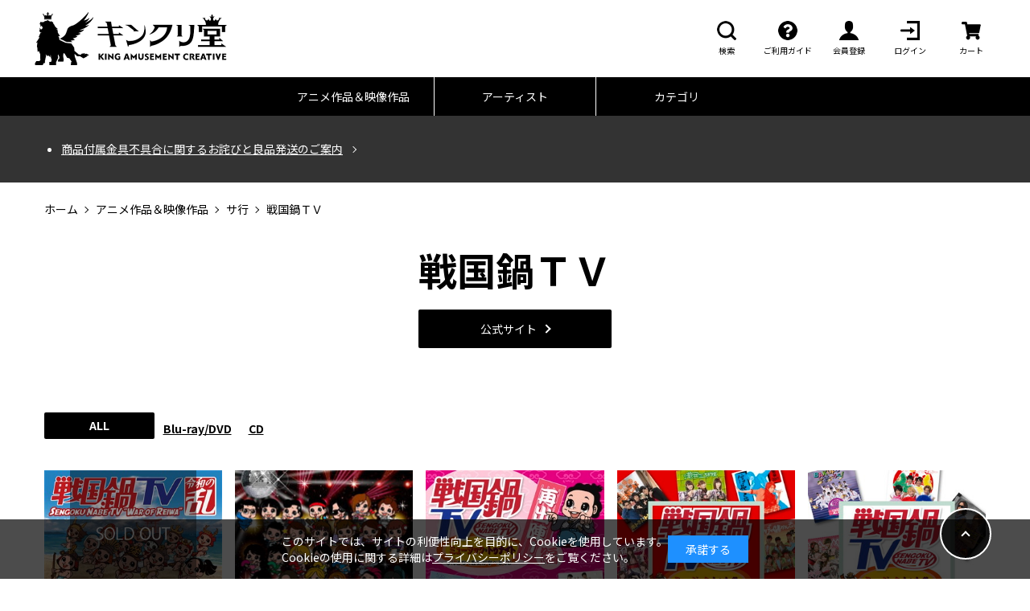

--- FILE ---
content_type: text/html; charset=shift_jis
request_url: https://kinkurido.jp/shop/artist/artist.aspx?artist=41730
body_size: 5397
content:
<!DOCTYPE html>
<html lang="ja" dir="ltr">

<head>
  <meta http-equiv="X-UA-Compatible" content="IE=edge">
<meta charset="Shift_JIS">
<meta name="viewport" content="width=device-width, initial-scale=1.0, minimum-scale=1.0">

<link rel="preconnect" href="https://fonts.googleapis.com">
<link rel="preconnect" href="https://fonts.gstatic.com" crossorigin>
<link href="https://fonts.googleapis.com/css2?family=Noto+Sans+JP:wght@400;700&display=swap" rel="stylesheet">
<link href="/css/wf_common.css?20221128" rel="stylesheet">
<link rel="icon" href="/favicon.ico">

<link rel="stylesheet" type="text/css" href="/css/cookie_policy.css" />
<link rel="stylesheet" href="https://ajax.googleapis.com/ajax/libs/jqueryui/1.12.1/themes/ui-lightness/jquery-ui.min.css">
<script src="https://ajax.googleapis.com/ajax/libs/jquery/2.2.0/jquery.min.js"></script>
<script src="https://ajax.googleapis.com/ajax/libs/jqueryui/1.12.1/jquery-ui.min.js"></script>

<link rel="SHORTCUT ICON" href="../../favicon.ico" />
<script src="/js/ui.js?20221212" defer></script>

  <meta name="description" content="キンクリ堂戦国鍋ＴＶ">
  <meta name="keywords" content="angela,水瀬いのり,内田雄馬,上坂すみれ,蒼井翔太,林原めぐみ,水樹奈々,宮野真守,シンフォギア,魔法少女リリカルなのは,なのは,うたのプリンスさま,うたプリ,私の推しは悪役令嬢,">
  <meta name="google-site-verification" content="JNlHrXvn-lDxmK5KcA6DiAX0KXOGJvd-fBulEu61X0U" />
  <title>戦国鍋ＴＶキンクリ堂</title>
  <script>
  (function(i,s,o,g,r,a,m){i['GoogleAnalyticsObject']=r;i[r]=i[r]||function(){
  (i[r].q=i[r].q||[]).push(arguments)},i[r].l=1*new Date();a=s.createElement(o),
  m=s.getElementsByTagName(o)[0];a.async=1;a.src=g;m.parentNode.insertBefore(a,m)
  })(window,document,'script','//www.google-analytics.com/analytics.js','ga');

  ga('create', 'UA-101648205-1', 'auto');
  ga('require', 'displayfeatures');
  ga('require', 'linkid', 'linkid.js');
  ga('send', 'pageview');

</script>

  <meta property="ecb:GATrackingCode" content="G-6CPMWNXK9Z">
<!-- Global site tag (gtag.js) - Google Analytics -->
<script async src="https://www.googletagmanager.com/gtag/js?id=G-6CPMWNXK9Z"></script>
<script>
  const trackingcode = "G-6CPMWNXK9Z";
  window.dataLayer = window.dataLayer || [];
  function gtag(){dataLayer.push(arguments);}
  gtag('js', new Date());
  gtag('config', trackingcode, { user_id: null });
</script>

<script src="https://ajax.googleapis.com/ajax/libs/jquery/3.0.0/jquery.min.js"></script>
<script>
  var $ga4jq = jQuery.noConflict(true);
</script>
</head>

<body >


	
		<header>
  <div class="wf_container">
    <div id="js_hamburger">
      <div class="_hamburger_bar"></div>
      <div class="_hamburger_bar"></div>
      <div class="_hamburger_bar"></div>
    </div>
    <h1 class="logo_header"><a href="/shop/default.aspx"><img
          src="/img/rwd_img/common/h1_logo@2x.png" width="478" height="132" alt="キンクリ堂" /></a></h1>
    <ul class="header_menu">
      <li id="seach_box" class="_menu_item  __hidden_tab">
        <form id="search_form" action="/shop/goods/search.aspx" method="get">
          <input id="s-box" name="keyword" type="text" placeholder="SEARCH">
          <input type="hidden" name="search" value="x">
          <button type="submit" id="search_submit" class="icn-serach">
            <i class="wf_icon"></i>
          </button>
        </form>
        <div id="js_form_open_btn" class="icn-serach">
          <i class="wf_icon"></i>
          <span class="_item_name">検索</span>
        </div>
      </li>
      <li class="_menu_item __hidden_tab">
        <a href="/shop/info/guide_index.aspx" class="icn-question">
          <i class="wf_icon"></i>
          <span class="_item_name">ご利用ガイド</span>
        </a>
      </li>
      <li class="_menu_item __hidden_tab">
        <a href="/shop/customer/agree.aspx" class="icn-user">
          <i class="wf_icon"></i>
          <span class="_item_name">会員登録</span>
        </a>
      </li>
      <li class="_menu_item __hidden_tab">
        <a href="/shop/customer/menu.aspx" class="icn-log_in">
          <i class="wf_icon"></i>
          <span class="_item_name">ログイン</span>
        </a>
      </li>
      <li class="_menu_item">
        <a href="/shop/cart/cart.aspx" class="icn-cart">
          <i class="wf_icon"></i>
          <span class="block-headernav--cart-count js-cart-count"></span>
          <span class="_item_name">カート</span>
        </a>
      </li>
    </ul>
  </div>
  <nav class="header_nav __hidden_tab">
    <ul class="_nav_list wf_container">
      <li class="_nav_item"><a href="/shop/r/r10/">アニメ作品＆映像作品</a></li>
      <li class="_nav_item"><a href="/shop/r/r20/">アーティスト</a></li>
      <li class="_nav_item"><a href="/shop/goods/search.aspx?search=x">カテゴリ</a></li>
    </ul>
  </nav>
</header>
<div id="js_hamburger_content">
  <div class="_content_inner">
    <ul class="_content_menu-1">
      <li class="_menu_item">
        <a class="icn-question" href="/shop/info/guide_index.aspx">
          <i class="wf_icon"></i>
          <span class="_item_name">ご利用ガイド</span>
        </a>
      </li>
      <li class="_menu_item">
        <a class="icn-user" href="/shop/customer/agree.aspx">
          <i class="wf_icon"></i>
          <span class="_item_name">会員登録</span>
        </a>
      </li>
      <li class="_menu_item">
        <a class="icn-log_in" href="/shop/customer/menu.aspx">
          <i class="wf_icon"></i>
          <span class="_item_name">ログイン</span>
        </a>
      </li>
    </ul>
    <div class="sp_serach_box">
      <form id="search_form_sp" action="/shop/goods/search.aspx?search=x" method="get">
        <input id="s-box_sp" name="search" type="text" placeholder="SEARCH">
        <button type="submit" id="search_submit_sp" class="icn-serach">
          <i class="wf_icon"></i>
        </button>
      </form>
    </div>
    <ul class="_content_menu-2">
      <li class="_menu_item"><a href="/shop/r/r10/">アニメ作品＆映像作品</a></li>
      <li class="_menu_item"><a href="/shop/r/r20/">アーティスト</a></li>
      <li class="_menu_item"><a href="/shop/goods/search.aspx?search=x">カテゴリ</a></li>
    </ul>
    <ul class="sns_list">
      <li class="_list_item">
        <a class="icn-twitter" href="https://twitter.com/kinkurido" target="_blank" rel="noopener">
          <i class="wf_icon"></i>
        </a>
      </li>
      <li class="_list_item">
        <a class="icn-youtube" href="https://www.youtube.com/c/kin-cr" target="_blank" rel="noopener">
          <i class="wf_icon"></i>
        </a>
      </li>
      <li class="_list_item">
        <a class="icn-kinkuri" href="http://kincrin.com/" target="_blank" rel="noopener">
          <i class="wf_icon"></i>
        </a>
      </li>
    </ul>
    <button id="js_close" class="wf_btn btn_close"><span>CLOSE</span></button>
    <i class="close_icon"></i>
  </div>
</div>
<div id="js_hamburger_bg"></div>
	

	<!-- Rendering BodyContents Start -->
	<main>
    <div class="information_box">
        <div class="wf_container">
            <ul class="information_list">
                <li><a href="https://kinkurido.jp/shop/pages/info_251219.aspx">商品付属金具不具合に関するお詫びと良品発送のご案内</a></li>
<!--<li><a href="https://kinkurido.jp/shop/pages/shopinfo_003.aspx">システムメンテナンスのお知らせ</a></li>-->
<!--<li><a href="https://kinkurido.jp/shop/pages/shopinfo_009.aspx">物量増加に伴う配送遅延について</a></li>-->
<!--<li><a href="http://kinkurido.jp/shop/pages/shopinfo_004.aspx">年末年始休業のお知らせ</a></li>-->
<!--<li><a href="https://kinkurido.jp/shop/info/guide5.aspx">『本人認証サービス（3Dセキュア2.0）』導入のお知らせ</a></li>-->
<!--<li><a href="https://kinkurido.jp/shop/pages/shopinfo_005.aspx">コンビニ決済手数料改定のお知らせ</a></li>-->
<!--<li><a href="https://kinkurido.jp/shop/pages/shopinfo_008.aspx">「送料値上げ」と「クレジットカード・PayPay決済タイミング変更」のお知らせ</a></li>-->
<!--<li><a href="https://kinkurido.jp/shop/pages/shopinfo_007.aspx">クレジットカード決済 入力項目追加のお知らせ</a></li>-->

                
            </ul>
        </div>
    </div>
    
<div class="wf_container">
	<ul class="wf_theme_breadcrumbs">
<li>
	<a href="http://kinkurido.jp/shop//default.aspx">ホーム</a>
</li>
<li>
	<a href="/shop/r/r10/">アニメ作品＆映像作品</a>
</li><li>
	<a href="/shop/r/r1030/">サ行</a>
</li>
<li>
戦国鍋ＴＶ
</li>
</ul>

</div>

    
    
    <div class="wf_container author_summary">
	
	<div class="author_data_noImg">
		<h1 class="author_name_noImg">戦国鍋ＴＶ</h1>
		<a href="http://www.tvk-yokohama.com/sengokunabe-tv/shop.html" class="wf_btn btn_link" target="_blank" rel="noopener"><span class="_btn_arrow">公式サイト</span></a>
	</div>
	
</div>

<div class="wf_container">
  
<ul class="tab_list">
  
<li><a  class="_current_tab" href="/shop/artist/artist.aspx?artist=41730">ALL</a></li>


<li><a href="/shop/artist/artist.aspx?dtype=BLURAYDVD&amp;artist=41730">Blu-ray/DVD</a></li>


<li><a href="/shop/artist/artist.aspx?dtype=CD&amp;artist=41730">CD</a></li>


</ul>


  
  <ul class="item_list productList">
                  <li class="_item_card js-enhanced-ecommerce-item">
  
  <a href="/shop/g/gKIXF-823/">
  
    <figure class="gridImg">
      <span class="js-enhanced-ecommerce-image"><img src="/img/goods/5/13edbf62800a46bfa58b8f491c084ce8.jpg" alt="" class="" /></span>
		
		
		<img alt="" src="/img/sys/soldout.png" class="soldout_">
		
		
    </figure>
    <p class="item_category">戦国鍋ＴＶ</p>
    <p class="item_name">

    	<a class="js-enhanced-ecommerce-goods-name" href="/shop/g/gKIXF-823/" title="戦国鍋TV 令和の乱 Blu-ray BOX(戦国鍋TV～なんとなく栄光と伝説への旅立ち～Blu-ray BOX 廉価版)" >

    		戦国鍋TV 令和の乱 Blu-ray BOX(戦国鍋TV～なんとなく栄光と伝説への旅立ち～Blu-ray BOX 廉価版)

    	</a>

    </p>
  
  </a>
  
    <div class="item_state">
      
      <img src="/img/icon/30000003.png" alt="キンクリ堂専用">
      <img src="/img/icon/20000007.png" alt="キンクリ堂専用">
      
      <img src="/img/icon/btn_kinkuri_postage.png" alt="">
    </div>
<p class="disp_none_ js-enhanced-ecommerce-goods-price"></p>
</li><li class="_item_card js-enhanced-ecommerce-item">
  
  <a href="/shop/g/gKIBM-356/">
  
    <figure class="gridImg">
      <span class="js-enhanced-ecommerce-image"><img src="/img/goods/5/KIBM-356.jpg" alt="" class="" /></span>
		
		
		
    </figure>
    <p class="item_category">戦国鍋ＴＶ</p>
    <p class="item_name">

    	<a class="js-enhanced-ecommerce-goods-name" href="/shop/g/gKIBM-356/" title="戦国鍋TVライブツアー～武士ロックフェスティバル2013～" >

    		戦国鍋TVライブツアー～武士ロックフェスティバル2013～

    	</a>

    </p>
  
  </a>
  
    <div class="item_state">
      
      <img src="/img/icon/30000006.png" alt="キンクリ堂専用">
      
      
      
    </div>
<p class="disp_none_ js-enhanced-ecommerce-goods-price"></p>
</li><li class="_item_card js-enhanced-ecommerce-item">
  
  <a href="/shop/g/gKIZC-197/">
  
    <figure class="gridImg">
      <span class="js-enhanced-ecommerce-image"><img src="/img/goods/5/KIZC-197.jpg" alt="" class="" /></span>
		
		
		
    </figure>
    <p class="item_category">戦国鍋ＴＶ</p>
    <p class="item_name">

    	<a class="js-enhanced-ecommerce-goods-name" href="/shop/g/gKIZC-197/" title="戦国鍋TV ミュージック・トゥナイト なんとなく歴史が学べるCD 再出陣!編(CD＋DVD複合)" >

    		戦国鍋TV ミュージック・トゥナイト なんとなく歴史が学べるCD 再出陣!編(CD＋DVD複合)

    	</a>

    </p>
  
  </a>
  
    <div class="item_state">
      
      <img src="/img/icon/30000001.png" alt="キンクリ堂専用">
      
      
      
    </div>
<p class="disp_none_ js-enhanced-ecommerce-goods-price"></p>
</li><li class="_item_card js-enhanced-ecommerce-item">
  
  <a href="/shop/g/gKIZC-154/">
  
    <figure class="gridImg">
      <span class="js-enhanced-ecommerce-image"><img src="/img/goods/5/KIZC-154.jpg" alt="" class="" /></span>
		
		
		
    </figure>
    <p class="item_category">戦国鍋ＴＶ</p>
    <p class="item_name">

    	<a class="js-enhanced-ecommerce-goods-name" href="/shop/g/gKIZC-154/" title="戦国鍋TV　ミュージック・トゥナイト　スペシャル　上巻" >

    		戦国鍋TV　ミュージック・トゥナイト　スペシャル　上巻

    	</a>

    </p>
  
  </a>
  
    <div class="item_state">
      
      <img src="/img/icon/30000001.png" alt="キンクリ堂専用">
      
      
      
    </div>
<p class="disp_none_ js-enhanced-ecommerce-goods-price"></p>
</li><li class="_item_card js-enhanced-ecommerce-item">
  
  <a href="/shop/g/gKIZC-156/">
  
    <figure class="gridImg">
      <span class="js-enhanced-ecommerce-image"><img src="/img/goods/5/KIZC-156.jpg" alt="" class="" /></span>
		
		
		
    </figure>
    <p class="item_category">戦国鍋ＴＶ</p>
    <p class="item_name">

    	<a class="js-enhanced-ecommerce-goods-name" href="/shop/g/gKIZC-156/" title="戦国鍋TV ミュージック・トゥナイト ｽﾍﾟｼｬﾙ　下巻" >

    		戦国鍋TV ミュージック・トゥナイト ｽﾍﾟｼｬﾙ　下巻

    	</a>

    </p>
  
  </a>
  
    <div class="item_state">
      
      <img src="/img/icon/30000001.png" alt="キンクリ堂専用">
      
      
      
    </div>
<p class="disp_none_ js-enhanced-ecommerce-goods-price"></p>
</li>              <li class="_item_card js-enhanced-ecommerce-item">
  
  <a href="/shop/g/gKIZC-99/">
  
    <figure class="gridImg">
      <span class="js-enhanced-ecommerce-image"><img src="/img/goods/5/KIZC-99.jpg" alt="" class="" /></span>
		
		
		
    </figure>
    <p class="item_category">戦国鍋ＴＶ</p>
    <p class="item_name">

    	<a class="js-enhanced-ecommerce-goods-name" href="/shop/g/gKIZC-99/" title="戦国鍋ＴＶ　ミュージック・トゥナイト　～なんとなく歴史が学べるＣＤ～（ＣＤ＋ＤＶＤ複合）" >

    		戦国鍋ＴＶ　ミュージック・トゥナイト　～なんとなく歴史が学べるＣＤ～（ＣＤ＋ＤＶＤ複合）

    	</a>

    </p>
  
  </a>
  
    <div class="item_state">
      
      <img src="/img/icon/30000001.png" alt="キンクリ堂専用">
      
      
      
    </div>
<p class="disp_none_ js-enhanced-ecommerce-goods-price"></p>
</li>
  </ul>
  
</div>




    
</main>

	<!-- Rendering BodyContents End -->

  
	<footer class="wf_theme_footer">
  <div class="wf_containert">
    <ul class="sns_list">
      <li class="_list_item">
        <a class="icn-twitter" href="https://twitter.com/kinkurido" target="_blank" rel="noopener">
          <i class="wf_icon"></i>
        </a>
      </li>
      <li class="_list_item">
        <a class="icn-youtube" href="https://www.youtube.com/c/kin-cr" target="_blank" rel="noopener">
          <i class="wf_icon"></i>
        </a>
      </li>
      <li class="_list_item">
        <a class="icn-kinkuri" href="http://kincrin.com/" target="_blank" rel="noopener">
          <i class="wf_icon"></i>
        </a>
      </li>
    </ul>
    <nav class="footer_nav">
      <ul class="_nav_list">
        <li class="_nav_item"><a href="https://company.kingrecords.co.jp/company/">会社概要</a></li>
        <li class="_nav_item"><a href="/shop/info/riyokiyaku.aspx">利用規約</a></li>
        <li class="_nav_item"><a href="/shop/info/privacy.aspx">プライバシーポリシー</a></li>
        <li class="_nav_item"><a href="/shop/info/guide_index.aspx">ご利用ガイド</a></li>
        <li class="_nav_item"><a href="/shop/info/law.aspx">特定商取引に基づく表示</a></li>
        <li class="_nav_item"><a href="/shop/contact/contact.aspx">お問い合わせ</a></li>
      </ul>
    </nav>

    <p id="copyright">&copy; KING RECORD CO.,LTD. All Rights Reserved.</p>
  </div>
</footer>
<div class="wf_return_top">
  <button class="jump"></button>
</div>


<script src="/js/rwd_js/slick.min.js"></script>
<script src="/js/rwd_js/common.js?20221128"></script>
<script language="JavaScript" type="text/javascript" src="/js/common.js?20221128"></script>

  

<div id="cookieBox">
	<div class="block-cookie-consent">
		<div class="block-cookie-consent--text">
			このサイトでは、サイトの利便性向上を目的に、Cookieを使用しています。<br>
			Cookieの使用に関する詳細は<a style="text-decoration: underline;" href="https://kinkurido.jp/shop/info/privacy.aspx">プライバシーポリシー</a>をご覧ください。
		</div>
		<div id="consentButton" class="block-cookie-consent--btn">承諾する</div>
	</div>
</div>
<script src="/js/jquery.cookie.js"></script>
<script src="/js/cookie_policy.js?20220510"></script>

<script id="gc-script" type="text/javascript" charset="utf-8" src="https://connect.gdxtag.com/334ae21f5deae7c33bd4f79deed4f5831687c3bdd75fe5fc6c528aeba63a8700/main.js" defer></script><script id="mc-script" type="text/javascript" charset="utf-8" src="https://connect.myeeglobal.com/334ae21f5deae7c33bd4f79deed4f5831687c3bdd75fe5fc6c528aeba63a8700/main.js" defer></script>
</body>
</html>



--- FILE ---
content_type: text/css
request_url: https://kinkurido.jp/css/wf_common.css?20221128
body_size: 18611
content:
@charset "UTF-8";
/* Scss Document */
body, html {
  font-family: "Hiragino Kaku Gothic ProN", "Noto Sans JP", "Hiragino Sans", Meiryo, sans-serif;
  font-weight: 400;
  font-style: normal;
  box-sizing: border-box;
  margin: 0 auto;
  -webkit-text-size-adjust: 100%;
  -webkit-font-smoothing: antialiased; }

html {
  font-size: 62.5%;
  scroll-padding-top: 60px; }

@media screen and (min-width: 960px) {
  html {
    font-size: 62.5%;
    /* height: 100%;*/ } }

body {
 /*  display: flex;
flex-direction: column;
 */
  color: #000000;
  font-family: "Hiragino Kaku Gothic ProN", "Noto Sans JP", "Hiragino Sans", Meiryo, sans-serif;
  font-size: 1pc;
  font-size: 1.4rem;
  /* min-height: 100%;  */ }

main {
  flex: 1;
  padding-top: 60px;
  padding-bottom: 96px; }
  @media screen and (min-width: 960px) {
    main {
      padding-top: calc(96px + 48px); } }

#scroll_flag {
  width: 100%;
  margin: auto;
  position: absolute;
  top: 125vh;
  left: 0;
  bottom: 0;
  z-index: -1000; }

*, :after, :before {
  box-sizing: inherit;
  position: relative; }

:after, :before {
  text-decoration: inherit;
  vertical-align: inherit; }

* {
  background-repeat: no-repeat;
  padding: 0;
  margin: 0;
  outline: 0;
  -webkit-tap-highlight-color: rgba(0, 0, 0, 0); }

audio:not([controls]) {
  display: none;
  height: 0; }

hr {
  border: none;
  border-top: #E1E1E1 solid 1px;
  height: 0;
  width: 100%;
  margin: 32px auto;
  overflow: visible; }

article, aside, details, figcaption, figure, footer, header, main, menu, nav, section, summary {
  display: block; }

small {
  font-size: 80%; }

[hidden], template {
  display: none; }

abbr[title] {
  border-bottom: 1px dotted;
  text-decoration: none; }

a {
  background-color: transparent;
  -webkit-text-decoration-skip: objects;
  text-decoration: none; }
  a:hover {
    outline-width: 0;
    text-decoration: none; }

code, kbd, pre, samp {
  font-size: inherit;
  vertical-align: inherit;
  font-weight: inherit;
  display: inherit;
  font-family: inherit;
  background: inherit;
  overflow: inherit;
  white-space: pre-wrap;
  word-wrap: break-word; }

b, strong {
  font-weight: 600; }

dfn {
  font-style: italic; }

sub, sup {
  font-size: 75%;
  line-height: 0;
  vertical-align: baseline; }

sub {
  bottom: -0.25em; }

sup {
  top: -0.25em; }

address, i {
  font-style: normal; }

a {
  color: inherit;
  text-decoration: none; }
  a:hover {
    color: #C79C12; }

h1, h2, h3, h4, h5, h6 {
  font-style: normal;
  font-weight: 700;
  line-height: 1.4; }

h2 {
  font-size: 2.4rem; }
  @media screen and (min-width: 960px) {
    h2 {
      font-size: 2.8rem; } }

h3 {
  font-size: 2rem; }
  @media screen and (min-width: 960px) {
    h3 {
      font-size: 2.4rem; } }

h4 {
  font-size: 1.6rem; }
  @media screen and (min-width: 960px) {
    h4 {
      font-size: 1.8rem; } }

h5, h6 {
  font-size: 1.6rem; }

p {
  font-size: 1.4rem;
  line-height: 1.8; }

ul, ol, dl {
  font-size: 1.4rem;
  line-height: 1.4; }

ul, ol {
  margin-left: 1.5em; }

img {
  display: block;
  height: auto;
  max-width: 100%; }

.font_red {
  color: #950808 !important; }

.font_gold {
  color: #C79C12; }

.font_eng {
  font-family: 'Roboto', sans-serif;
  font-weight: 400;
  text-transform: capitalize; }

.link_txt {
  text-decoration: underline !important; }
  .link_txt:hover {
    text-decoration: underline; }

.__anchor_link {
  padding-top: 72px;
  margin-top: -72px !important; }

/* ================================
   #設定：フォームリセットCSS
================================ */
fieldset {
  border: none; }

input, button, select, textarea {
  -webkit-appearance: none;
  -moz-appearance: none;
  appearance: none;
  background: transparent;
  border: none;
  border-radius: 0;
  font: inherit;
  font-family: "Hiragino Kaku Gothic ProN", "Noto Sans JP", "Hiragino Sans", Meiryo, sans-serif;
  color: inherit;
  outline: none; }

textarea {
  resize: vertical; }

input[type='checkbox'], input[type='radio'] {
  display: none; }

input[type='submit'], input[type='button'], label, button, select {
  cursor: pointer; }

select::-ms-expand {
  display: none; }

/* ================================================================
   #マージン&パディング
================================================================ */
.pt-0 {
  padding-top: 0 !important; }

.pb-0 {
  padding-bottom: 0 !important; }

.mt-0 {
  margin-top: 0 !important; }

.mb-0 {
  margin-bottom: 0 !important; }

.mb-16 {
  margin-bottom: 16px !important; }

@media screen and (max-width: 959px) {
  .__gutter_fix {
    border-radius: 0 !important;
    margin-left: -20px;
    margin-right: -20px; } }
@media screen and (max-width: 639px) {
  .__gutter_fix {
    border-radius: 0 !important;
    margin-left: -10px;
    margin-right: -10px; } }

/* ================================================================
   #設定：ヘッダー
================================================================ */
/* Scss Document */
/* ================================================================
   #ヘッダー
================================================================ */
header {
  background-color: #FFF;
  box-shadow: #000000 0px -1px 3px;
  display: flex;
  flex-direction: column;
  height: 60px;
  width: 100%;
  position: fixed;
  top: 0;
  left: 0;
  z-index: 2000; }
  header .wf_container {
    display: flex;
    align-items: center;
    justify-content: space-between;
    flex: 1;
    max-width: 100%; }
  @media screen and (min-width: 960px) {
    header {
      box-shadow: none;
      height: calc(96px + 48px);
      position: absolute; }
      header .wf_container {
        padding-left: 3.3337vw;
        padding-right: 3.3337vw; } }

.logo_header {
  height: 33px;
  width: auto;
  margin: auto; }
  .logo_header a {
    display: flex;
    height: inherit; }
  .logo_header img {
    height: inherit;
    width: auto; }
  @media screen and (min-width: 960px) {
    .logo_header {
      height: 66px;
      margin: auto 0; } }

.header_nav {
  background-color: #000000;
  color: #FFF;
  margin: auto 0 0; }
  .header_nav ._nav_list {
    display: flex;
    flex-wrap: wrap;
    justify-content: center;
    list-style: none;
    margin: auto; }
  .header_nav ._nav_item + ._nav_item {
    border-left: #FFF solid 1px; }
  .header_nav ._nav_item a {
    display: flex;
    align-items: center;
    justify-content: center;
    color: #FFF;
    height: 48px;
    min-width: 200px; }
    .header_nav ._nav_item a:hover {
      background-color: #C79C12; }

.header_menu {
  display: flex;
  list-style: none;
  margin: auto;
  position: absolute;
  top: 0;
  right: 0;
  bottom: 0; }
  .header_menu ._menu_item a, .header_menu ._menu_item #js_form_open_btn {
    display: flex;
    flex-direction: column;
    align-items: center;
    justify-content: center;
    font-size: 1rem;
    height: 60px;
    min-width: 60px; }
  .header_menu ._menu_item ._item_name {
    display: none;
    margin-top: 6px; }
  .header_menu #seach_box {
    height: 50px;
    width: 50px;
    transition: width ease .5s;
    overflow: hidden; }
    .header_menu #seach_box #js_form_open_btn {
      background-color: #FFF;
      cursor: pointer;
      position: absolute;
      top: 0;
      right: 0;
      bottom: 0; }
    .header_menu #seach_box.js_is_open {
      width: 320px; }
      .header_menu #seach_box.js_is_open #js_form_open_btn {
        visibility: hidden;
        z-index: -1; }
  @media screen and (min-width: 960px) {
    .header_menu {
      position: relative;
      margin: auto 0; }
      .header_menu ._menu_item ._item_name {
        display: block; }
      .header_menu ._menu_item + ._menu_item {
        margin-left: 16px; } }

#seach_box #search_form {
  border: #FFF solid 1px;
  border-radius: 2px;
  display: block;
  height: inherit;
  width: inherit; }
  #seach_box #search_form input {
    height: 100%;
    width: 100%;
    display: flex;
    align-items: center;
    padding: 0 calc(50px + 1em) 0 1em; }
  #seach_box #search_form #search_submit {
    display: flex;
    align-items: center;
    justify-content: center;
    height: 50px;
    width: 50px;
    position: absolute;
    top: 0;
    bottom: 0;
    right: 0; }
#seach_box.js_is_open #search_form {
  border: #000000 solid 1px;
  transition: border ease .5s;
  transition-delay: .5s; }

.block-headernav--cart-count, .js-cart-count {
  position: absolute;
  top: 20%;
  right: 22%;
  width: 1.5em;
  line-height: 1.5em;
  background: #ca0b1a;
  border-radius: 50%;
  color: #fff;
  text-align: center;
  font-size: 11px; }
  @media screen and (min-width: 960px) {
    .block-headernav--cart-count, .js-cart-count {
        position: absolute;
        top: 1%;
        right: 20%;
        width: 1.5em;
        line-height: 1.5em;
        background: #ca0b1a;
        border-radius: 50%;
        color: #fff;
        text-align: center;
        font-size: 12px; } }


/* ================================================================
   #ハンバーガーメニュー
================================================================ */
#js_hamburger {
  height: 60px;
  width: 60px;
  position: absolute;
  top: 0;
  bottom: 0;
  left: 0;
  z-index: 1010; }
  #js_hamburger ._hamburger_bar {
    background-color: #000000;
    height: 4px;
    width: 36px;
    position: absolute;
    top: 0;
    left: 0;
    bottom: 0;
    right: 0;
    margin: auto; }
    #js_hamburger ._hamburger_bar:first-of-type {
      transform: translateY(-12px); }
    #js_hamburger ._hamburger_bar:last-of-type {
      transform: translateY(12px); }
  @media screen and (min-width: 960px) {
    #js_hamburger {
      visibility: hidden;
      pointer-events: none; } }

/* ================================================================
   #ハンバーガーメニュー：コンテンツ
================================================================ */
#js_hamburger_content {
  display: flex;
  position: fixed;
  top: 0;
  bottom: 0;
  left: 0;
  width: 100%;
  max-width: calc(380px - 40px);
  padding-top: 60px;
  transform: translateX(-100%);
  z-index: 1000; }
  #js_hamburger_content ._content_inner {
    background-color: #FFF;
    display: flex;
    flex-direction: column;
    flex: 1;
    width: 100%; }
  #js_hamburger_content ._content_menu-1 {
    display: flex;
    justify-content: center;
    list-style: none;
    margin: 0; }
    #js_hamburger_content ._content_menu-1 ._menu_item a {
      display: flex;
      flex-direction: column;
      align-items: center;
      justify-content: center;
      height: 80px;
      width: 96px; }
    #js_hamburger_content ._content_menu-1 ._menu_item ._item_name {
      display: block;
      font-size: 1rem;
      margin-top: 6px; }
  #js_hamburger_content ._content_menu-2 {
    background-color: #000000;
    list-style: none;
    width: 100%;
    margin: 0; }
    #js_hamburger_content ._content_menu-2 ._menu_item a {
      display: flex;
      align-items: center;
      justify-content: center;
      color: #FFF;
      font-size: 1.6rem;
      font-weight: 700;
      height: 80px; }
    #js_hamburger_content ._content_menu-2 ._menu_item + ._menu_item {
      border-top: #FFF solid 1px; }
  #js_hamburger_content .sns_list {
    margin-top: 48px; }
    #js_hamburger_content .sns_list a {
      color: #FFF; }
  #js_hamburger_content .btn_close {
    font-size: 1.2rem;
    min-height: 32px;
    margin: 48px auto 0;
    width: 100%;
    max-width: 160px;
    margin: 48px auto 0; }
    #js_hamburger_content .btn_close span {
      display: inline-block;
      padding-right: 16px; }
      #js_hamburger_content .btn_close span::before, #js_hamburger_content .btn_close span::after {
        content: "";
        background-color: #FFF;
        border-radius: 1px;
        height: 2px;
        width: 12px;
        position: absolute;
        top: 0;
        right: -16px;
        bottom: 0;
        margin: auto; }
      #js_hamburger_content .btn_close span::before {
        transform: rotate(45deg); }
      #js_hamburger_content .btn_close span::after {
        transform: rotate(-45deg); }
  #js_hamburger_content .close_icon {
    display: none;
    height: 40px;
    width: 40px;
    position: absolute;
    top: 0;
    right: -40px;
    pointer-events: none; }
    #js_hamburger_content .close_icon::before, #js_hamburger_content .close_icon::after {
      content: "";
      background-color: #FFF;
      border-radius: 1px;
      height: 3px;
      width: 16px;
      position: absolute;
      top: 0;
      right: 0;
      bottom: 0;
      left: 0;
      margin: auto; }
    #js_hamburger_content .close_icon::before {
      transform: rotate(45deg); }
    #js_hamburger_content .close_icon::after {
      transform: rotate(-45deg); }
  @media screen and (min-width: 960px) {
    #js_hamburger_content {
      visibility: hidden;
      pointer-events: none; } }

/* ================================================================
   #ハンバーガーメニュー：検索窓
================================================================ */
.sp_serach_box {
  background-color: #000000;
  padding: 0 10px; }
  .sp_serach_box input {
    background-color: #FFF;
    border: #000000 solid 1px;
    height: 48px;
    width: 100%;
    display: flex;
    align-items: center;
    padding: 0 calc(50px + 1em) 0 1em; }
  .sp_serach_box button {
    display: flex;
    align-items: center;
    justify-content: center;
    height: 48px;
    width: 48px;
    position: absolute;
    top: 0;
    bottom: 0;
    right: 0; }

/* ================================================================
   #ハンバーガーメニュー：背景
================================================================ */
#js_hamburger_bg {
  display: none;
  position: fixed;
  top: 0;
  right: 0;
  bottom: 0;
  left: 0;
  transition: background-color ease .4s;
  z-index: 999; }
  @media screen and (min-width: 960px) {
    #js_hamburger_bg {
      display: none !important; } }

/* ================================================================
   #ハンバーガーメニュー：アクティブ時
================================================================ */
.js_hamburger-active #js_hamburger ._hamburger_bar:first-of-type, .js_hamburger-active #js_hamburger ._hamburger_bar:last-of-type {
  animation-duration: 0.5s;
  animation-timing-function: ease;
  animation-fill-mode: both; }
.js_hamburger-active #js_hamburger ._hamburger_bar:first-of-type {
  animation-name: hamburger_bar_top_anime; }
.js_hamburger-active #js_hamburger ._hamburger_bar:nth-of-type(2) {
  opacity: 0; }
.js_hamburger-active #js_hamburger ._hamburger_bar:last-of-type {
  animation-name: hamburger_bar_bottom_anime; }

.js_hamburger-passive #js_hamburger ._hamburger_bar:first-of-type, .js_hamburger-passive #js_hamburger ._hamburger_bar:last-of-type {
  animation-duration: 0.5s;
  animation-timing-function: ease;
  animation-fill-mode: both; }
.js_hamburger-passive #js_hamburger ._hamburger_bar:first-of-type {
  animation-name: hamburger_bar_top_re_anime; }
.js_hamburger-passive #js_hamburger ._hamburger_bar:nth-of-type(2) {
  opacity: 1; }
.js_hamburger-passive #js_hamburger ._hamburger_bar:last-of-type {
  animation-name: hamburger_bar_bottom_re_anime; }

.js_hamburger-active #js_hamburger_content {
  animation-name: hamburger_content_anime;
  animation-duration: 0.5s;
  animation-timing-function: ease;
  animation-fill-mode: both; }
  .js_hamburger-active #js_hamburger_content .close_icon {
    display: block; }

.js_hamburger-passive #js_hamburger_content {
  animation-name: hamburger_content_re_anime;
  animation-duration: 0.5s;
  animation-timing-function: ease;
  animation-fill-mode: both; }
  .js_hamburger-passive #js_hamburger_content .close_icon {
    display: none; }

.js_hamburger-active #js_hamburger_bg {
  background-color: rgba(0, 0, 0, 0.5);
  display: block;
  position: fixed;
  top: 0;
  right: 0;
  bottom: 0;
  left: 0; }

@keyframes hamburger_bar_top_anime {
  0% {
    transform: translateY(-12px); }
  50% {
    transform: translateY(0); }
  100% {
    transform: translateY(0) rotate(45deg); } }
@keyframes hamburger_bar_bottom_anime {
  0% {
    transform: translateY(12px); }
  50% {
    transform: translateY(0); }
  100% {
    transform: translateY(0) rotate(-45deg); } }
@keyframes hamburger_bar_top_re_anime {
  0% {
    transform: translateY(0) rotate(45deg); }
  50% {
    transform: translateY(0); }
  100% {
    transform: translateY(-12px); } }
@keyframes hamburger_bar_bottom_re_anime {
  0% {
    transform: translateY(0) rotate(-45deg); }
  50% {
    transform: translateY(0); }
  100% {
    transform: translateY(12px); } }
@keyframes hamburger_content_anime {
  0% {
    transform: translateX(-100%); }
  100% {
    transform: none; } }
@keyframes hamburger_content_re_anime {
  0% {
    transform: none; }
  100% {
    transform: translateX(-100%); } }
/* ================================================================
   #大事なお知らせ
================================================================ */
.information_box {
  background-color: #333;
  padding: 24px 0; }
  .information_box .information_list li {
    color: #FFF; }
    .information_box .information_list li + li {
      margin-top: .5em; }
    .information_box .information_list li:hover {
      opacity: 0.5; }
  .information_box .information_list a {
    display: inline-flex;
    color: inherit;
    font-size: 1rem;
    text-decoration: underline;
    padding-right: 16px; }
    .information_box .information_list a::before {
      content: "";
      border-top: #FFF solid 1px;
      border-left: #FFF solid 1px;
      height: 6px;
      width: 6px;
      transform: rotate(135deg);
      position: absolute;
      top: 0;
      right: 0;
      bottom: 0;
      margin: auto; }
  @media screen and (min-width: 640px) {
    .information_box {
      padding: 32px 0; }
      .information_box .information_list a {
        font-size: 1.4rem; } }

/* ==============================================================
   #SNSリンク
   ============================================================== */
.sns_list {
  display: flex;
  justify-content: center;
  list-style: none;
  margin: 0 8px; }
  .sns_list li {
    padding: 0 8px; }
  .sns_list a {
    background-color: #000000;
    border-radius: 100%;
    display: flex;
    align-items: center;
    justify-content: center;
    height: 48px;
    width: 48px; }

/* ================================================================
   #パンくずリスト
================================================================ */
.wf_theme_breadcrumbs {
  display: flex;
  flex-wrap: wrap;
  align-items: center;
  list-style: none;
  margin: 24px -5px -32px;
  overflow-x: auto;
  overflow-y: hidden;
  -webkit-overflow-scrolling: touch;
  z-index: 2; }
  .wf_theme_breadcrumbs li {
    margin: 0 5px; }
    .wf_theme_breadcrumbs li a, .wf_theme_breadcrumbs li span {
      display: flex;
      align-items: center;
      font-size: 1.2rem;
      padding-right: 12px; }
    .wf_theme_breadcrumbs li::after {
      content: "";
      border-top: #000000 solid 1px;
      border-left: #000000 solid 1px;
      height: 6px;
      width: 6px;
      transform: rotate(135deg);
      position: absolute;
      top: 0;
      right: 0;
      bottom: 0;
      margin: auto; }
    .wf_theme_breadcrumbs li:last-of-type a, .wf_theme_breadcrumbs li:last-of-type span {
      padding-right: 0; }
    .wf_theme_breadcrumbs li:last-of-type::after {
      display: none; }
  @media screen and (min-width: 640px) {
    .wf_theme_breadcrumbs li a, .wf_theme_breadcrumbs li span {
      font-size: 1.4rem; } }

.wf_theme_breadcrumbs::-webkit-scrollbar {
  /* Chrome, Safari 対応 */
  display: none; }

/* ==============================================================
   #トップに戻る
   ============================================================== */
.wf_return_top {
  background-color: #000000;
  border-radius: 2px;
  height: 40px;
  width: 40px;
  position: fixed;
  right: 5px;
  bottom: 96px;
  z-index: 1000; }
  .wf_return_top:hover {
    background-color: #C79C12; }

.wf_return_top button {
  display: flex;
  align-items: center;
  justify-content: center;
  color: #FFF;
  height: 100%;
  width: 100%; }

@media screen and (min-width: 768px) {
  .wf_return_top {
    border-radius: 100%;
    height: 64px;
    width: 64px;
    right: 48px;
    bottom: 24px; } }
/* ==============================================================
   #スマホメニュー
   ============================================================== */
#wrapper {
  height: 100%;
  transition: transform .5s;
  /*transition-delay: .2s;*/ }
  #wrapper.js_is_open {
    transform: translate3d(-296px, 0, 0); }
  @media screen and (min-width: 640px) {
    #wrapper.js_is_open {
      transform: translate3d(-480px, 0, 0); } }

#sp-menu {
  border-radius: 100%;
  display: flex;
  align-items: center;
  justify-content: center;
  cursor: pointer;
  height: 56px;
  width: 56px;
  position: fixed;
  top: 4px;
  right: 4px;
  z-index: 9999; }
  #sp-menu:hover {
    background-color: #E1E1E1; }
  @media screen and (min-width: 640px) {
    #sp-menu {
      height: calc(96px + 48px);
      width: calc(96px + 48px);
      top: 0;
      right: 0; } }

.wf_offcanvas {
  background-color: #E1E1E1;
  width: 296px;
  padding: 0;
  position: fixed;
  top: 0;
  right: 0;
  bottom: 0;
  transform: translate3d(296px, 0, 0);
  transition: transform .5s;
  backface-visibility: hidden;
  overflow-x: hidden;
  overflow-y: auto;
  -webkit-overflow-scrolling: touch;
  overflow: -moz-scrollbars-none;
  z-index: 990; }
  .wf_offcanvas.js_is_open {
    transform: translateZ(0); }
  .wf_offcanvas .js_acc_switch, .wf_offcanvas ._item_link, .wf_offcanvas .nav_parent_link a {
    padding: 0 32px; }
  .wf_offcanvas .js_acc_switch, .wf_offcanvas .nav_parent_link, .wf_offcanvas .nav_parent_link a {
    display: flex;
    align-items: center;
    font-size: 1.4rem;
    font-weight: 700;
    height: 48px; }
    .wf_offcanvas .js_acc_switch:hover, .wf_offcanvas .nav_parent_link:hover, .wf_offcanvas .nav_parent_link a:hover {
      background-color: #FFF;
      color: #C79C12; }
    .wf_offcanvas .js_acc_switch::selection, .wf_offcanvas .nav_parent_link::selection, .wf_offcanvas .nav_parent_link a::selection {
      background: transparent;
      color: inherit; }
    .wf_offcanvas .js_acc_switch.__js_is_open, .wf_offcanvas .nav_parent_link.__js_is_open, .wf_offcanvas .nav_parent_link a.__js_is_open {
      background-color: #FFF;
      color: #C79C12; }
  .wf_offcanvas .js_acc_item {
    display: none;
    padding: 16px 0 32px; }
    .wf_offcanvas .js_acc_item ul {
      list-style: none;
      margin-top: 0;
      margin-left: 0; }
    .wf_offcanvas .js_acc_item ._item_link {
      display: flex;
      align-items: center;
      font-size: 1.3rem;
      font-weight: 700;
      height: 40px;
      padding: 0 15px 0 48px; }
      .wf_offcanvas .js_acc_item ._item_link::before {
        content: "";
        border-top: #000000 solid 1px;
        height: 0;
        width: 12px;
        margin-right: 12px; }
      .wf_offcanvas .js_acc_item ._item_link::selection {
        background: transparent;
        color: inherit; }
  .wf_offcanvas .__js_is_open + .js_acc_item {
    display: block; }
  @media screen and (min-width: 640px) {
    .wf_offcanvas {
      width: 480px;
      padding: 0;
      transform: translate3d(480px, 0, 0); }
      .wf_offcanvas .js_acc_switch, .wf_offcanvas ._item_link, .wf_offcanvas .nav_parent_link a {
        padding: 0 64px; }
      .wf_offcanvas .js_acc_switch, .wf_offcanvas .nav_parent_link a {
        font-size: 1.6rem;
        height: 56px; }
      .wf_offcanvas .js_acc_item ._item_link {
        font-size: 1.4rem;
        padding: 0 32px 0 80px; } }

.wf_offcanvas-menu {
  width: 100%;
  padding: 80px 0 80px; }

.acc_icon {
  display: none !important; }
  .acc_icon::before, .acc_icon:after {
    content: "";
    background-color: #000000;
    border-radius: 2px;
    height: 1px;
    width: 9px;
    position: absolute;
    top: 0;
    right: 0;
    bottom: 0;
    left: 0;
    margin: auto 12px auto auto; }
  .acc_icon:after {
    transform: rotate(90deg); }

.__js_is_open .acc_icon::after {
  display: none; }

.menu-trigger span {
  background-color: #000000;
  border-radius: 2px;
  display: block;
  height: 2px;
  width: 24px;
  margin: auto;
  position: absolute;
  right: 0;
  left: 0;
  transition: all .5s; }

.menu-trigger.active {
  animation: menu-trigger-anime .5s linear  both; }

.menu-trigger span:nth-of-type(1) {
  top: 16px; }

.menu-trigger.active span:nth-of-type(1) {
  transform: translate3d(0, 11px, 0) rotate(135deg); }

.menu-trigger span:nth-of-type(2) {
  top: 0;
  bottom: 0; }

.menu-trigger.active span:nth-of-type(2) {
  transform: translate3d(-16px, 0, 0);
  opacity: 0; }

.menu-trigger span:nth-of-type(3) {
  bottom: 16px; }

.menu-trigger.active span:nth-of-type(3) {
  transform: translate3d(0, -11px, 0) rotate(-135deg); }

@media screen and (min-width: 640px) {
  .menu-trigger span:nth-of-type(1) {
    top: 48px; }

  .menu-trigger.active span:nth-of-type(1) {
    transform: translate3d(0, 15px, 0) rotate(135deg); }

  .menu-trigger span:nth-of-type(3) {
    bottom: 48px; }

  .menu-trigger.active span:nth-of-type(3) {
    transform: translate3d(0, -15px, 0) rotate(-135deg); } }
/* Scss Document */
.wf_container {
  padding-left: 10px;
  padding-right: 10px;
  width: 100%;
  min-width: 320px;
  margin: 0 auto; }
  .wf_container + .wf_container, .wf_container + .slider_wrap {
    margin-top: 64px; }
  @media screen and (min-width: 640px) {
    .wf_container {
      padding-left: calc(10px * 2);
      padding-right: calc(10px * 2); }
      .wf_container.__container-narrow {
        max-width: calc(720px + 10px * 2); } }
  @media screen and (min-width: 960px) {
    .wf_container {
      padding-left: 20px;
      padding-right: 20px;
      max-width: calc(1024px + 20px * 2); }
      .wf_container.__container-narrow {
        max-width: calc(720px + 20px * 2); }
      .wf_container._container-lage {
        max-width: calc(1380px + 20px * 2); }
      .wf_container.__tow_column {
        display: flex;
        flex-wrap: wrap; }
        .wf_container.__tow_column ._column_side {
          width: 100%;
          max-width: 196px; }
        .wf_container.__tow_column ._column_main {
          width: 100%;
          max-width: calc(100% - 196px);
          padding-left: 32px; } }
  @media screen and (min-width: 1280px) {
    .wf_container {
      padding-left: 24px;
      padding-right: 24px;
      max-width: calc(1170px + 24px * 2); }
      .wf_container.__container-narrow {
        max-width: calc(720px + 24px * 2); } }

.slider_wrap {
  overflow: hidden; }

.op_no-gap {
  padding-left: 0;
  padding-right: 0; }

.op_no-gutter {
  padding-left: 0;
  padding-right: 0; }

.wf_row {
  display: flex;
  flex-wrap: wrap;
  margin-top: -24px;
  margin-right: -4px;
  margin-bottom: -24px;
  margin-left: -4px; }
  @media screen and (min-width: 640px) {
    .wf_row {
      margin-top: -32px;
      margin-right: -10px;
      margin-bottom: -32px;
      margin-left: -10px; } }
  @media screen and (min-width: 960px) {
    .wf_row {
      margin-top: -32px;
      margin-right: -20px;
      margin-bottom: -32px;
      margin-left: -20px; } }
  @media screen and (min-width: 1280px) {
    .wf_row {
      margin-top: -32px;
      margin-right: -24px;
      margin-bottom: -32px;
      margin-left: -24px; } }

@media screen and (min-width: 1280px) {
  .__container_gutter_lage .wf_row {
    margin-right: calc( -24px * 1.5);
    margin-left: calc( -24px * 1.5); } }

.op_no-gutter > .wf_row {
  margin-right: 0;
  margin-left: 0; }

@media screen and (min-width: 640px) {
  .container_box._gutter_fix {
    border-radius: 24px; } }

.op_row-reverse {
  flex-direction: row-reverse; }

@media screen and (min-width: 640px) {
  .op_row-reverse-sm {
    flex-direction: row-reverse; } }
@media screen and (min-width: 960px) {
  .op_row-reverse-md {
    flex-direction: row-reverse; } }
@media screen and (min-width: 1280px) {
  .op_row-reverse-lg {
    flex-direction: row-reverse; } }
[class*="wf_col-"] {
  flex-grow: 1;
  width: 100%;
  margin-top: 24px;
  padding-right: 4px;
  margin-bottom: 24px;
  padding-left: 4px; }
  @media screen and (min-width: 640px) {
    [class*="wf_col-"] {
      margin-top: 32px;
      padding-right: 12px;
      margin-bottom: 32px;
      padding-left: 12px; } }
  @media screen and (min-width: 960px) {
    [class*="wf_col-"] {
      margin-top: 32px;
      padding-right: 20px;
      margin-bottom: 32px;
      padding-left: 20px; } }
  @media screen and (min-width: 1280px) {
    [class*="wf_col-"] {
      margin-top: 32px;
      padding-left: 24px;
      margin-bottom: 32px;
      padding-right: 24px; } }

.wf_col-100 {
  flex-basis: 100%;
  max-width: 100%; }

.wf_col-90 {
  flex-basis: 90%;
  max-width: 90%; }

.wf_col-85 {
  flex-basis: 85%;
  max-width: 85%; }

.wf_col-83 {
  flex-basis: 83.33337%;
  max-width: 83.33337%; }

.wf_col-80 {
  flex-basis: 80%;
  max-width: 80%; }

.wf_col-75 {
  flex-basis: 75%;
  max-width: 75%; }

.wf_col-70 {
  flex-basis: 70%;
  max-width: 70%; }

.wf_col-66 {
  flex-basis: 66.66667%;
  max-width: 66.66667%; }

.wf_col-60 {
  flex-basis: 60%;
  max-width: 60%; }

.wf_col-55 {
  flex-basis: 55%;
  max-width: 55%; }

.wf_col-50 {
  flex-basis: 50%;
  max-width: 50%; }

.wf_col-45 {
  flex-basis: 45%;
  max-width: 45%; }

.wf_col-40 {
  flex-basis: 40%;
  max-width: 40%; }

.wf_col-33 {
  flex-basis: 33.33337%;
  max-width: 33.33337%; }

.wf_col-30 {
  flex-basis: 30%;
  max-width: 30%; }

.wf_col-25 {
  flex-basis: 25%;
  max-width: 25%; }

.wf_col-20 {
  flex-basis: 20%;
  max-width: 20%; }

.wf_col-16 {
  flex-basis: 16.66667%;
  max-width: 16.66667%; }

.wf_col-15 {
  flex-basis: 15%;
  max-width: 15%; }

.wf_col-14 {
  flex-basis: 14.2857%;
  max-width: 14.2857%; }

.wf_col-10 {
  flex-basis: 10%;
  max-width: 10%; }

.wf_col-hidden {
  display: none;
  visibility: hidden; }

.wf_first {
  order: -1; }

.wf_last {
  order: 1; }

/* //////////////////////////////////////////////////////////////////////////////////////////////////////////////////////////////
	タブレット（横768px以上）
////////////////////////////////////////////////////////////////////////////////////////////////////////////////////////////// */
@media screen and (min-width: 640px) {
  .wf_col-100-sm {
    flex-basis: 100%;
    max-width: 100%; }

  .wf_col-90-sm {
    flex-basis: 90%;
    max-width: 90%; }

  .wf_col-83-sm {
    flex-basis: 83.33337%;
    max-width: 83.33337%; }

  .wf_col-85-sm {
    flex-basis: 85%;
    max-width: 85%; }

  .wf_col-80-sm {
    flex-basis: 80%;
    max-width: 80%; }

  .wf_col-75-sm {
    flex-basis: 75%;
    max-width: 75%; }

  .wf_col-70-sm {
    flex-basis: 70%;
    max-width: 70%; }

  .wf_col-66-sm {
    flex-basis: 66.66667%;
    max-width: 66.66667%; }

  .wf_col-60-sm {
    flex-basis: 60%;
    max-width: 60%; }

  .wf_col-55-sm {
    flex-basis: 55%;
    max-width: 55%; }

  .wf_col-50-sm {
    flex-basis: 50%;
    max-width: 50%; }

  .wf_col-45-sm {
    flex-basis: 45%;
    max-width: 45%; }

  .wf_col-40-sm {
    flex-basis: 40%;
    max-width: 40%; }

  .wf_col-33-sm {
    flex-basis: 33.33337%;
    max-width: 33.33337%; }

  .wf_col-30-sm {
    flex-basis: 30%;
    max-width: 30%; }

  .wf_col-25-sm {
    flex-basis: 25%;
    max-width: 25%; }

  .wf_col-20-sm {
    flex-basis: 20%;
    max-width: 20%; }

  .wf_col-16-sm {
    flex-basis: 16.66667%;
    max-width: 16.66667%; }

  .wf_col-15-sm {
    flex-basis: 15%;
    max-width: 15%; }

  .wf_col-10-sm {
    flex-basis: 10%;
    max-width: 10%; }

  .wf_col-hidden-sm {
    display: none;
    visibility: hidden; }

  .wf_first-sm {
    order: -1; }

  .wf_last-sm {
    order: 1; } }
/* //////////////////////////////////////////////////////////////////////////////////////////////////////////////////////////////
	デスクトップ（横1200px以上）
////////////////////////////////////////////////////////////////////////////////////////////////////////////////////////////// */
@media screen and (min-width: 960px) {
  .wf_col-100-md {
    flex-basis: 100%;
    max-width: 100%; }

  .wf_col-90-md {
    flex-basis: 90%;
    max-width: 90%; }

  .wf_col-85-md {
    flex-basis: 85%;
    max-width: 85%; }

  .wf_col-83-md {
    flex-basis: 83.33337%;
    max-width: 83.33337%; }

  .wf_col-80-md {
    flex-basis: 80%;
    max-width: 80%; }

  .wf_col-75-md {
    flex-basis: 75%;
    max-width: 75%; }

  .wf_col-70-md {
    flex-basis: 70%;
    max-width: 70%; }

  .wf_col-66-md {
    flex-basis: 66.66667%;
    max-width: 66.66667%; }

  .wf_col-60-md {
    flex-basis: 60%;
    max-width: 60%; }

  .wf_col-55-md {
    flex-basis: 55%;
    max-width: 55%; }

  .wf_col-50-md {
    flex-basis: 50%;
    max-width: 50%; }

  .wf_col-45-md {
    flex-basis: 45%;
    max-width: 45%; }

  .wf_col-40-md {
    flex-basis: 40%;
    max-width: 40%; }

  .wf_col-33-md {
    flex-basis: 33.33337%;
    max-width: 33.33337%; }

  .wf_col-30-md {
    flex-basis: 30%;
    max-width: 30%; }

  .wf_col-25-md {
    flex-basis: 25%;
    max-width: 25%; }

  .wf_col-20-md {
    flex-basis: 20%;
    max-width: 20%; }

  .wf_col-16-md {
    flex-basis: 16.66667%;
    max-width: 16.66667%; }

  .wf_col-15-md {
    flex-basis: 15%;
    max-width: 15%; }

  .wf_col-10-md {
    flex-basis: 10%;
    max-width: 10%; }

  .wf_col-hidden-md {
    display: none;
    visibility: hidden; }

  .wf_first-md {
    order: -1; }

  .wf_last-md {
    order: 1; } }
/* //////////////////////////////////////////////////////////////////////////////////////////////////////////////////////////////
	デスクトップ（横1200px以上）
////////////////////////////////////////////////////////////////////////////////////////////////////////////////////////////// */
@media screen and (min-width: 1280px) {
  .wf_col-100-lg {
    flex-basis: 100%;
    max-width: 100%; }

  .wf_col-90-lg {
    flex-basis: 90%;
    max-width: 90%; }

  .wf_col-85-lg {
    flex-basis: 85%;
    max-width: 85%; }

  .wf_col-83-lg {
    flex-basis: 83.33337%;
    max-width: 83.33337%; }

  .wf_col-80-lg {
    flex-basis: 80%;
    max-width: 80%; }

  .wf_col-75-lg {
    flex-basis: 75%;
    max-width: 75%; }

  .wf_col-70-lg {
    flex-basis: 70%;
    max-width: 70%; }

  .wf_col-66-lg {
    flex-basis: 66.66667%;
    max-width: 66.66667%; }

  .wf_col-60-lg {
    flex-basis: 60%;
    max-width: 60%; }

  .wf_col-55-lg {
    flex-basis: 55%;
    max-width: 55%; }

  .wf_col-50-lg {
    flex-basis: 50%;
    max-width: 50%; }

  .wf_col-45-lg {
    flex-basis: 45%;
    max-width: 45%; }

  .wf_col-40-lg {
    flex-basis: 40%;
    max-width: 40%; }

  .wf_col-33-lg {
    flex-basis: 33.33337%;
    max-width: 33.33337%; }

  .wf_col-30-lg {
    flex-basis: 30%;
    max-width: 30%; }

  .wf_col-25-lg {
    flex-basis: 25%;
    max-width: 25%; }

  .wf_col-20-lg {
    flex-basis: 20%;
    max-width: 20%; }

  .wf_col-16-lg {
    flex-basis: 16.66667%;
    max-width: 16.66667%; }

  .wf_col-15-lg {
    flex-basis: 15%;
    max-width: 15%; }

  .wf_col-10-lg {
    flex-basis: 10%;
    max-width: 10%; }

  .wf_col-hidden-lg {
    display: none;
    visibility: hidden; }

  .wf_first-lg {
    order: -1; }

  .wf_last-lg {
    order: 1; } }
.__op-left {
  justify-content: flex-start; }

@media screen and (min-width: 640px) {
  .__op-left-sm {
    justify-content: flex-start; } }
@media screen and (min-width: 960px) {
  .__op-left-md {
    justify-content: flex-start; } }
@media screen and (min-width: 1280px) {
  .__op-left-lg {
    justify-content: flex-start; } }
.__op-center {
  justify-content: center; }

@media screen and (min-width: 640px) {
  .__op-center-sm {
    justify-content: center; } }
@media screen and (min-width: 960px) {
  .__op-center-md {
    justify-content: center; } }
@media screen and (min-width: 1280px) {
  .__op-center-lg {
    justify-content: center; } }
.__op-right {
  justify-content: flex-end; }

@media screen and (min-width: 640px) {
  .__op-right-sm {
    justify-content: flex-end; } }
@media screen and (min-width: 960px) {
  .__op-right-md {
    justify-content: flex-end; } }
@media screen and (min-width: 1280px) {
  .__op-right-lg {
    justify-content: flex-end; } }
.__op-around {
  justify-content: space-around; }

@media screen and (min-width: 640px) {
  .__op-around-sm {
    justify-content: space-around; } }
@media screen and (min-width: 960px) {
  .__op-around-md {
    justify-content: space-around; } }
@media screen and (min-width: 1280px) {
  .__op-around-lg {
    justify-content: space-around; } }
.__op-between {
  justify-content: space-between; }

@media screen and (min-width: 640px) {
  .__op-between-sm {
    justify-content: space-between; } }
@media screen and (min-width: 960px) {
  .__op-between-md {
    justify-content: space-between; } }
@media screen and (min-width: 1280px) {
  .__op-between-lg {
    justify-content: space-between; } }
.__op-top {
  align-items: flex-start; }

@media screen and (min-width: 640px) {
  .__op-top-sm {
    align-items: flex-start; } }
@media screen and (min-width: 960px) {
  .__op-top-md {
    align-items: flex-start; } }
@media screen and (min-width: 1280px) {
  .__op-top-lg {
    align-items: flex-start; } }
.__op-middle {
  align-items: center; }

@media screen and (min-width: 640px) {
  .__op-middle-sm {
    align-items: center; } }
@media screen and (min-width: 960px) {
  .__op-middle-md {
    align-items: center; } }
@media screen and (min-width: 1280px) {
  .__op-middle-lg {
    align-items: center; } }
.__op-bottom {
  align-items: flex-end; }

@media screen and (min-width: 640px) {
  .__op-bottom-sm {
    align-items: flex-end; } }
@media screen and (min-width: 960px) {
  .__op-bottom-md {
    align-items: flex-end; } }
@media screen and (min-width: 1280px) {
  .__op-bottom-lg {
    align-items: flex-end; } }
.__op-row-reverse {
  flex-direction: row-reverse; }

@media screen and (min-width: 640px) {
  .__op-row-reverse-sm {
    flex-direction: row-reverse; } }
@media screen and (min-width: 960px) {
  .__op-row-reverse-md {
    flex-direction: row-reverse; } }
@media screen and (min-width: 1280px) {
  .__op-row-reverse-lg {
    flex-direction: row-reverse; } }
.op_gutter_none {
  padding-left: 0;
  padding-right: 0; }
  .op_gutter_none > .wf_row {
    margin-left: 0;
    margin-right: 0; }
    .op_gutter_none > .wf_row > [class*="wf_col-"] {
      padding-left: 0;
      padding-right: 0; }

.__maru {
  border-radius: 12px; }

/* ================================================================
   #アイコン
================================================================ */
.wf_icon {
  display: inline-block;
  height: 24px;
  width: 24px; }

[class^="icon-"], [class*=" icon-"] {
  display: inline-block;
  width: 24px;
  height: 24px;
  margin: auto;
  position: absolute;
  top: 0;
  bottom: 0;
  left: 0;
  right: 0; }

.wf_icon {
  background-image: url("../img/rwd_img/common/icon.png");
  background-repeat: no-repeat;
  background-size: auto 72px; }

.wf_btn .wf_icon {
  background-image: url("../img/rwd_img/common/icon.png");
  background-repeat: no-repeat;
  background-size: auto 48px; }

.icn-twitter .wf_icon {
  background-position: -144px -24px; }
.icn-twitter:hover .wf_icon {
  background-position: -144px -48px; }
.icn-twitter._btn_twitter:hover .wf_icon {
  background-position: -144px -24px; }

.icn-facebook .wf_icon {
  background-position: -192px -24px; }
.icn-facebook:hover .wf_icon {
  background-position: -192px -48px; }
.icn-facebook._btn_facebook:hover .wf_icon {
  background-position: -192px -24px; }

.icn-line .wf_icon {
  background-position: -216px -24px; }
.icn-line:hover .wf_icon {
  background-position: -216px -48px; }
.icn-line._btn_line:hover .wf_icon {
  background-position: -216px -24px; }

.icn-youtube .wf_icon {
  background-position: -168px -24px; }
.icn-youtube:hover .wf_icon {
  background-position: -168px -48px; }

.icn-kinkuri .wf_icon {
  background-position: 0 -24px; }
.icn-kinkuri:hover .wf_icon {
  background-position: 0 -48px; }

.icn-serach .wf_icon {
  background-position: -24px 0; }
.icn-serach:hover .wf_icon {
  background-position: -24px -48px; }

.icn-question .wf_icon {
  background-position: -48px 0; }
.icn-question:hover .wf_icon {
  background-position: -48px -48px; }

.icn-user .wf_icon {
  background-position: -96px 0; }
.icn-user:hover .wf_icon {
  background-position: -96px -48px; }

.icn-log_in .wf_icon {
  background-position: -72px 0; }
.icn-log_in:hover .wf_icon {
  background-position: -72px -48px; }

.icn-cart .wf_icon {
  background-position: -120px 0; }
.icn-cart:hover .wf_icon {
  background-position: -120px -48px; }
.icn-cart.btn_cart .wf_icon {
  background-position: -80px -16px; }
.icn-cart.btn_cart:hover .wf_icon {
  background-position: -80px -16px; }

/* ================================================================
   #セクション設定
================================================================ */
.wf_section {
  padding-top: 64px;
  padding-bottom: 64px; }
  @media screen and (min-width: 960px) {
    .wf_section {
      padding-top: 72px;
      padding-bottom: 72px; } }

._slider_section {
  overflow: hidden; }

/* ================================================================
   #設定：アコーディオン
================================================================ */
.js_acc_switch {
  cursor: pointer; }

.js_acc_item {
  display: none;
  padding: 0; }

.__js_is_open + .js_acc_item {
  display: block; }

/* ================================================================
   #設定：タブ
================================================================ */
.js_tab-group {
  display: flex;
  list-style: none; }

.js_panel {
  display: none; }

.__js_is-active, .__js_is-show {
  display: inherit; }

/* ================================================================
   #設定：クリアフィックス
================================================================ */
.cf {
  *zoom: 1; }

.cf:after, .cf:before {
  content: "";
  display: table; }

.cf:after {
  clear: both; }

/* ================================================================
   #表示・非表示
================================================================ */
@media screen and (max-width: 639px) {
  .__hidden_sp {
    display: none !important; } }

@media screen and (max-width: 959px) {
  .__hidden_tab {
    display: none !important; } }

@media screen and (min-width: 960px) {
  .__hidden_pc {
    display: none !important; } }

/* ================================================================
   #段落
================================================================ */
.__indent_sp {
  display: inline; }
  @media screen and (max-width: 639px) {
    .__indent_sp {
      display: block; } }

.__indent_pc {
  display: block; }
  @media screen and (max-width: 639px) {
    .__indent_pc {
      display: inline; } }

/* ================================================================
   #ボタン
================================================================ */
.wf_btn {
  background-color: #000000;
  border-radius: 2px;
  color: #FFF;
  font-weight: 400;
  display: flex;
  align-items: center;
  justify-content: center;
  min-height: 48px; }
  .wf_btn:hover {
    background-color: #C79C12;
    color: #FFF; }
  .wf_btn ._btn_arrow, .wf_btn ._btn_arrow_back, .wf_btn ._btn_arrow_delete {
    display: inline-flex;
    align-items: center; }
    .wf_btn ._btn_arrow::before, .wf_btn ._btn_arrow::after, .wf_btn ._btn_arrow_back::before, .wf_btn ._btn_arrow_back::after, .wf_btn ._btn_arrow_delete::before, .wf_btn ._btn_arrow_delete::after {
      border-top: #FFF solid 2px;
      border-left: #FFF solid 2px;
      height: 8px;
      width: 8px;
      position: absolute;
      top: 0;
      bottom: 0;
      margin: auto; }
  .wf_btn ._btn_arrow {
    padding-right: 16px; }
    .wf_btn ._btn_arrow::after {
      content: "";
      transform: rotate(135deg);
      right: 0; }
  .wf_btn ._btn_arrow_back {
    padding-left: 16px; }
    .wf_btn ._btn_arrow_back::before {
      content: "";
      transform: rotate(-45deg);
      left: 0; }
  .wf_btn .wf_icon {
    height: 16px;
    width: 16px;
    margin-right: 6px; }
  .wf_btn.input_submit_btn input[type='submit'] {
    opacity: 0;
    position: absolute;
    top: 0;
    right: 0;
    bottom: 0;
    left: 0;
    margin: auto;
    z-index: 2; }

/* ================================================================
   #テーブル設定
================================================================ */
table {
  background-color: #FFF;
  border-collapse: collapse;
  border-spacing: 0;
  width: 100%; }

th, td {
  border: #A7A7A7 solid 1px;
  font-size: 1.4rem;
  padding: 12px; }
  @media screen and (max-width: 639px) {
    th, td {
      font-size: 1.2rem;
      padding: 12px 8px; } }

th {
  background-color: #FAEEF2; }

/* ================================================================
   #レスポンシブ対応テーブル
================================================================ */
@media screen and (max-width: 639px) {
  .responsive_table {
    padding-bottom: 40px;
    margin-left: -10px;
    margin-right: -10px;
    overflow: auto; }
    .responsive_table .__inner {
      padding-left: 10px;
      padding-right: 10px;
      min-width: 200%; }
      .responsive_table .__inner.__wide {
        min-width: 300%; } }
/* ================================================================
   #フォーム
================================================================ */
label {
  display: flex;
  align-items: center; }

.wf_form input[type='checkbox'], .wf_form input[type='radio'] {
  padding: 0; }

.form_error {
  display: flex;
  align-items: center;
  color: #DD0033;
  font-size: 1.2rem;
  font-weight: 700;
  line-height: 1.4;
  margin-top: 8px; }
  .form_error::before {
    content: "";
    width: 0;
    height: 0;
    border-style: solid;
    border-width: 0 4px 8px 4px;
    border-color: transparent transparent #DD0033 transparent;
    margin-right: .25em; }
  @media screen and (min-width: 640px) {
    .form_error {
      font-size: 1.4rem; } }

.form_note {
  margin-top: 8px; }
  .form_note > span {
    display: block;
    color: #868686;
    font-size: 1.2rem;
    line-height: 1.4;
    text-indent: -1em;
    padding-left: 1em; }
    .form_note > span + span {
      margin-top: .5em; }
  .form_note.__color_black > span {
    color: #000000; }
  @media screen and (min-width: 640px) {
    .form_note > span {
      font-size: 1.4rem; } }
main.user_guide .form_note > span {
  color: #FF0000; }

.order_note {
  margin-top: 32px; }

.confirm_txt {
  border-bottom: #E1E1E1 solid 1px;
  font-size: 1.6rem;
  line-height: 1.6;
  padding-bottom: 8px; }

/* ================================================================
   #フォーム：テキスト
================================================================ */
.wf_form input, .wf_form textarea {
  background-color: #FFF;
  border: #000000 solid 1px;
  border-radius: 2px;
  display: inline-flex;
  align-items: center;
  font-size: 1.6rem;
  height: 40px;
  width: 100%;
  max-width: 480px;
  padding: 0 1em; }
  .wf_form input:placeholder, .wf_form textarea:placeholder {
    color: #E1E1E1; }
  .wf_form input.__half_size, .wf_form textarea.__half_size {
    max-width: 12em; }
  .wf_form input.__security_code, .wf_form textarea.__security_code {
    max-width: 6em; }
.wf_form input:focus, .wf_form input:hover {
  border-color: #C79C12; }
.wf_form textarea {
  height: auto; }

/* ================================================================
   #フォーム：チェックボックス
================================================================ */
.wf_form ._form_checkbox, .wf_form ._form_radio {
  list-style: none;
  margin: 0 -6px; }
  .wf_form ._form_checkbox label, .wf_form ._form_radio label {
    display: flex;
    align-items: center;
    min-height: 24px;
    padding: 6px 6px 6px calc(24px + 12px);
    word-break: break-all; }
    .wf_form ._form_checkbox label:hover, .wf_form ._form_radio label:hover {
      color: #C79C12; }
      .wf_form ._form_checkbox label:hover input[type='checkbox'], .wf_form ._form_checkbox label:hover input[type='radio'], .wf_form ._form_radio label:hover input[type='checkbox'], .wf_form ._form_radio label:hover input[type='radio'] {
        border: #C79C12 solid 1px; }
  .wf_form ._form_checkbox input[type='checkbox'], .wf_form ._form_checkbox input[type='radio'], .wf_form ._form_radio input[type='checkbox'], .wf_form ._form_radio input[type='radio'] {
    background-image: url("../img/rwd_img/common/icon.png");
    background-size: auto 72px;
    background-position: -264px -24px;
    background-repeat: no-repeat;
    display: flex;
    border: #666 solid 1px;
    border-radius: 2px;
    height: 24px;
    width: 24px;
    position: absolute;
    top: 0;
    bottom: 0;
    left: 6px;
    margin: auto; }
    .wf_form ._form_checkbox input[type='checkbox']:checked, .wf_form ._form_checkbox input[type='radio']:checked, .wf_form ._form_radio input[type='checkbox']:checked, .wf_form ._form_radio input[type='radio']:checked {
      background-color: #666; }
  .wf_form ._form_checkbox input[type='radio'], .wf_form ._form_radio input[type='radio'] {
    background-image: none;
    border-radius: 100%; }
    .wf_form ._form_checkbox input[type='radio']:checked, .wf_form ._form_radio input[type='radio']:checked {
      background-color: #C79C12;
      box-shadow: inset 0px 0px 0px 4px #FFF; }
  .wf_form ._form_checkbox.__inline_checkbox, .wf_form ._form_checkbox.__inline_radio, .wf_form ._form_radio.__inline_checkbox, .wf_form ._form_radio.__inline_radio {
    display: flex;
    flex-wrap: wrap; }
.wf_form ._form_radio ._form_radio_point {
  display: inline-block;}
  
.wf_form ._form_radio ._radio_method {
  display: inline-block;
  margin-bottom: 12px;}

/* ================================================================
   #フォーム：セレクト
================================================================ */
.wf_form ._form_select {
  border: #000000 solid 1px;
  border-radius: 2px;
  display: inline-flex; }
  .wf_form ._form_select::before {
    content: "";
    background-color: #000000;
    border-radius: 0 3px 3px 0;
    width: 32px;
    position: absolute;
    top: -1px;
    bottom: -1px;
    right: -1px;
    margin: auto; }
  .wf_form ._form_select::after {
    content: "";
    background-image: url("../img/rwd_img/common/icon.png");
    background-size: auto 72px;
    background-position: -240px -24px;
    background-repeat: no-repeat;
    height: 24px;
    width: 24px;
    position: absolute;
    top: 0;
    right: 3px;
    bottom: 0;
    margin: auto; }
  .wf_form ._form_select select {
    height: 38px;
    width: 100%;
    padding: 0.5em calc(32px + 1em) 0.5em 1em;
    z-index: 2; }
  .wf_form ._form_select:hover {
    border-color: #C79C12; }
    .wf_form ._form_select:hover::before {
      background-color: #C79C12; }
@media screen and (min-width: 640px) {
  .wf_form ._form_select::after {
    width: auto;
    aspect-ratio: 1 /1; }
  .wf_form ._form_select select {
    height: 38px;
    padding: 0.5em calc(40px + 1em) 0.5em 1em; } }

/* ================================================================
   #見出し
================================================================ */
.page_ttl_1 {
  font-size: 2.4rem;
  margin-bottom: 64px; }
  .page_ttl_1 span {
    display: flex;
    align-items: center;
    justify-content: center; }
    .page_ttl_1 span::before, .page_ttl_1 span:after {
      content: "";
      border-top: #000000 solid 3px;
      width: 1.5em; }
    .page_ttl_1 span::before {
      margin-right: .5em; }
    .page_ttl_1 span:after {
      margin-left: .5em; }
  @media screen and (min-width: 640px) {
    .page_ttl_1 {
      font-size: 4rem; } }

.page_ttl_2 {
  border-bottom: #000000 solid 2px;
  font-size: 2.4rem;
  padding-bottom: calc(1em / 4);
  margin-bottom: 32px; }
  @media screen and (min-width: 640px) {
    .page_ttl_2 {
      font-size: 4rem;
      margin-bottom: 32px; } }

.underline_ttl {
  font-size: 2.8rem;
  margin-bottom: 32px; }
  .underline_ttl span {
    border-bottom: #000000 solid 3px;
    display: inline-block;
    line-height: .75;
    padding-right: 1.5em; }
  @media screen and (min-width: 640px) {
    .underline_ttl {
      font-size: 3.6rem; } }

.border_ttl {
  border-left: #C79C12 solid 3px;
  font-size: 1.6rem;
  padding: 0.25em 0 0.25em calc(1em - 3px);
  margin-bottom: 20px; }
  .border_ttl a {
    display: inline-block;
    text-decoration: underline; }
  @media screen and (min-width: 640px) {
    .border_ttl {
      font-size: 1.8rem;
      margin-bottom: 24px; } }

.hatching_ttl {
  background-color: #000000;
  display: inline-flex;
  color: #FFF;
  font-size: 1.6rem;
  padding: .25em .5em;
  margin-bottom: 16px; }
  @media screen and (min-width: 640px) {
    .hatching_ttl {
      font-size: 1.8rem;
      margin-bottom: 24px; } }

.lead_txt {
  font-size: 1.4rem;
  font-weight: 700;
  line-height: 1.6;
  margin-bottom: 24px; }
  @media screen and (min-width: 640px) {
    .lead_txt {
      font-size: 1.6rem;
      margin-bottom: 32px; } }

/* ================================================================
   #区切り線
================================================================ */
.wf_hr {
  background-color: #A7A7A7;
  border: none;
  height: 1px; }

/* ================================================================
   #商品アイテムリスト
================================================================ */
.item_list {
  display: flex;
  flex-wrap: wrap;
  list-style: none;
  margin: -24px -8px; }
  .item_list ._item_card {
    width: 50%;
    padding: 24px 8px; }
    .item_list ._item_card a {
      display: block; }
      .item_list ._item_card a:hover .item_category {
        border-color: #C79C12; }
    .item_list ._item_card figure {
      aspect-ratio: 1/1;
      margin-bottom: 8px; }
      .item_list ._item_card figure img {
        object-fit: contain;
        object-position: bottom;
        height: 100%;
        width: 100%;
        margin: auto; }
    .item_list ._item_card .item_category, .item_list ._item_card .item_name {
      line-height: 1.4;
      word-break: break-all; }
    .item_list ._item_card .item_category {
      border-bottom: #000000 solid 1px;
      display: flex;
      flex-wrap: wrap;
      gap: 6px;
      font-size: 1.2rem;
      padding-bottom: 8px;
      margin-bottom: 8px; }
      .item_list ._item_card .item_category > img {
        border-radius: 2px;
        display: flex;
        height: 21px;
        width: auto; }
    .item_list ._item_card .item_name {
      font-size: 1.4rem;
      font-weight: 700; }
  @media screen and (min-width: 640px) {
    .item_list ._item_card {
      width: 33.3337%; }
      .item_list ._item_card .item_category {
        font-size: 1.4rem; }
      .item_list ._item_card .item_name {
        font-size: 1.6rem; } }
  @media screen and (min-width: 960px) {
    .item_list ._item_card {
      width: 20%; } }

/* ================================================================
   #商品リスト
================================================================ */
.item_state {
  display: flex;
  flex-wrap: wrap;
  gap: 6px;
  margin-top: 8px; }
  .item_state > img {
    border-radius: 2px;
    display: flex;
    height: 21px;
    width: auto; }
  .item_state ._state-txt {
    background-color: transparent;
    color: #000000;
    font-size: 1.4rem;
    padding-right: 1em; }
  @media screen and (min-width: 640px) {
    .item_state ._state-txt {
      font-size: 1.6rem; } }

/* ================================================================
   #ホーム
================================================================ */
.pickup_list {
  padding-top: 32px; }
  .pickup_list ._pickup_item .item_thumb {
    background-color: #E1E1E1;
    box-shadow: rgba(0, 0, 0, 0.05) 0 4px 6px;
    aspect-ratio: 16/9;
    width: calc(100% + 20px);
    margin: 0 -10px 16px;
    overflow: hidden; }
    .pickup_list ._pickup_item .item_thumb img {
      object-fit: cover;
      height: 100%;
      width: 100%; }
  .pickup_list ._pickup_item .item_name, .pickup_list ._pickup_item .item_release_date, .pickup_list ._pickup_item .item_state-txt {
    font-weight: 700;
    line-height: 1.4; }
  .pickup_list ._pickup_item .item_name {
    font-size: 1.8rem;
    /*font-feature-settings: "palt";*/
    margin-bottom: 8px; }
  .pickup_list ._pickup_item .item_release_date {
    font-size: 1.2rem;
    margin-bottom: 4px; }
  .pickup_list ._pickup_item .item_state-txt {
    color: #C79C12;
    font-size: 1.4rem; }
  .pickup_list ._pickup_item + ._pickup_item {
    margin-top: 48px; }
  @media screen and (min-width: 640px) {
    .pickup_list ._pickup_item .item_thumb {
      width: 100%;
      margin: 0 0 16px; }
    .pickup_list ._pickup_item .item_name {
      font-size: 3.2rem; }
    .pickup_list ._pickup_item .item_release_date {
      font-size: 1.8rem; }
    .pickup_list ._pickup_item .item_state-txt {
      font-size: 2rem; } }

/* ================================================================
   #スライダーCSS
================================================================ */
/* Slider */
.slick-slider {
  position: relative;
  display: block;
  box-sizing: border-box;
  -webkit-touch-callout: none;
  -webkit-user-select: none;
  -khtml-user-select: none;
  -moz-user-select: none;
  -ms-user-select: none;
  user-select: none;
  -ms-touch-action: pan-y;
  touch-action: pan-y;
  -webkit-tap-highlight-color: transparent; }

.slick-list {
  position: relative;
  overflow: hidden;
  display: block;
  margin: 0;
  padding: 0; }
  .slick-list:focus {
    outline: none; }
  .slick-list.dragging {
    cursor: pointer;
    cursor: hand; }

.slick-slider .slick-track,
.slick-slider .slick-list {
  backface-visibility: hidden;
  transform: translate3d(0, 0, 0); }

.slick-track {
  position: relative;
  left: 0;
  top: 0;
  display: flex;
  margin-left: 0;
  margin-right: 0; }
  .slick-track:before, .slick-track:after {
    content: "";
    display: table; }
  .slick-track:after {
    clear: both; }
  .slick-loading .slick-track {
    visibility: hidden; }

.slick-slide {
  float: left;
  /*height: 100%;*/
  min-height: 1px;
  display: none; }
  [dir="rtl"] .slick-slide {
    float: right; }
  .slick-slide img {
    display: block; }
  .slick-slide.slick-loading img {
    display: none; }
  .slick-slide.dragging img {
    pointer-events: none; }
  .slick-initialized .slick-slide {
    display: block; }
  .slick-loading .slick-slide {
    visibility: hidden; }
  .slick-vertical .slick-slide {
    display: block;
    height: auto;
    border: 1px solid transparent; }

.slick-arrow.slick-hidden {
  display: none; }

.wf_slider {
  display: flex;
  opacity: 0;
  transition: opacity ease 1s; }

.slick-initialized {
  opacity: 1; }

/* Slider */
.slick-loading .slick-list {
  background: #fff url("./ajax-loader.gif") center center no-repeat; }

/* Icons */
.slide_nav {
  display: flex;
  align-items: center;
  justify-content: center;
  margin-top: 24px;
  padding: 0 10px; }

/* Arrows */
.slick-prev, .slick-next {
  background-color: #000000;
  border: none;
  border-radius: 100%;
  display: flex;
  align-items: center;
  justify-content: center;
  color: #000000;
  line-height: 0px;
  font-size: 0px;
  cursor: pointer;
  height: 40px;
  width: 40px;
  padding: 0;
  outline: none;
  z-index: 4; }
  .slick-prev:hover, .slick-next:hover {
    background-color: #C79C12;
    border-color: #C79C12;
    color: #FFF;
    outline: none; }
  .slick-prev .icon_box, .slick-next .icon_box {
    margin: auto;
    position: absolute;
    top: 0;
    bottom: 0;
    left: 0;
    right: 0; }
  .slick-prev::after, .slick-next::after {
    content: "";
    border-top: #FFF solid 2px;
    border-left: #FFF solid 2px;
    height: 8px;
    width: 8px;
    margin: auto; }

.slick-prev {
  order: 1; }
  .slick-prev::after {
    transform: rotate(-45deg);
    left: 2px; }
  [dir="rtl"] .slick-prev {
    left: auto;
    right: 0; }

.slick-next {
  order: 3; }
  .slick-next::after {
    transform: rotate(135deg);
    right: 2px; }
  [dir="rtl"] .slick-next {
    left: 0;
    right: auto; }

/* Dots */
.slick-dotted.slick-slider {
  margin-bottom: 0; }

.slick-dots {
  order: 2;
  list-style: none;
  display: inline-flex;
  align-items: center;
  justify-content: center;
  text-align: center;
  padding: 0 24px;
  margin: 0; }
  .slick-dots li {
    display: flex;
    align-items: center;
    justify-content: center;
    height: 24px;
    width: 24px;
    margin: 0;
    padding: 0;
    cursor: pointer;
    position: relative; }
    .slick-dots li button {
      background: #A7A7A7;
      border-radius: 100%;
      border: 0;
      display: block;
      height: 6px;
      width: 6px;
      outline: none;
      line-height: 0px;
      font-size: 0px;
      color: transparent;
      padding: 0;
      cursor: pointer; }
      .slick-dots li button:hover, .slick-dots li button:focus {
        outline: none; }
    .slick-dots li::before {
      content: "";
      background: #A7A7A7;
      border-radius: 100%;
      border: 0;
      display: block;
      height: 6px;
      width: 6px;
      outline: none;
      line-height: 0px;
      font-size: 0px;
      color: transparent;
      padding: 0;
      cursor: pointer;
      position: absolute;
      top: 0;
      right: 0;
      bottom: 0;
      left: 0;
      margin: auto; }
    .slick-dots li.slick-active::before {
      background: #950808; }
    .slick-dots li.slick-active button {
      background: #950808; }
  @media screen and (min-width: 640px) {
    .slick-dots li {
      height: 40px;
      width: 40px; }
      .slick-dots li::before {
        height: 8px;
        width: 8px; } }

.js_slider_container {
  opacity: 0;
  transition: opacity ease 1s; }
  .js_slider_container.initialized {
    opacity: 1; }

/* ================================================================
   #プッシュスライダー
================================================================ */
.js_slider_container + .js_slider_container {
  margin-top: 48px; }

.js_slider_container .js_push_slider {
  margin: -24px -10px; }
  .js_slider_container .js_push_slider ._item_card {
    padding: 24px 10px; }
@media screen and (min-width: 640px) {
  .js_slider_container .js_push_slider {
    margin: -24px; }
    .js_slider_container .js_push_slider ._item_card {
      padding: 24px 24px; }
  .js_slider_container .slick-list {
    overflow: visible; } }

.js_slider_nav {
  display: flex;
  justify-content: center; }

#push .js_slider_nav {
  justify-content: center;
  margin-top: 16px; }
@media screen and (min-width: 640px) {
  #push {
    margin-top: 80px; }
    #push .js_slider_nav {
      justify-content: flex-end; }
      #push .js_slider_nav .slick-next {
        margin-left: 20px; } }

/* ================================================================
   #カテゴリー
================================================================ */
.search_list_ttl {
  border-top: #E1E1E1 solid 1px;
  border-bottom: #E1E1E1 solid 1px;
  font-size: 2.4rem;
  padding: .5em 0;
  margin-bottom: 16px; }

._column_side {
  margin-bottom: 64px; }

/* ================================================================
   #アーティスト個票
================================================================ */
.author_summary {
  display: flex;
  flex-direction: column; }
  .author_summary .author_img figure {
    aspect-ratio: 1 / 1;
    max-width: 80%;
    margin: 0 auto 16px; }
    .author_summary .author_img figure img {
      height: 100%;
      width: 100%;
      object-fit: contain;
      margin: auto; }
  .author_summary .author_data .author_name {
    font-size: 2.4rem;
    text-align: center; }
  .author_summary .author_data .btn_link {
    font-size: 1.2rem;
    min-height: 40px;
    max-width: 160px;
    margin: 16px auto 0; }
  @media screen and (min-width: 640px) {
    .author_summary {
      flex-direction: row;
      align-items: center;
      margin-bottom: 80px; }
      .author_summary .author_img {
        width: 50%; }
        .author_summary .author_img figure {
          max-width: 100%;
          margin: 0; }
      .author_summary .author_data {
        display: flex;
        flex-direction: column;
        align-items: center;
        justify-content: center;
        width: 50%;
        padding-left: 32px; }
        .author_summary .author_data .author_name {
          font-size: 3.6rem; }
        .author_summary .author_data .btn_link {
          font-size: 1.4rem;
          min-height: 48px;
          min-width: 240px; } }
  @media screen and (min-width: 960px) {
    .author_summary .author_data {
      padding-left: 48px; }
      .author_summary .author_data .author_name {
        font-size: 4.8rem; } }
        
  .author_data_noImg .author_name_noImg {
    font-size: 2.4rem;
    text-align: center; }
  .author_data_noImg .btn_link {
    font-size: 1.2rem;
    min-height: 40px;
    max-width: 160px;
    margin: 16px auto 0; }
  @media screen and (min-width: 640px) {
      .author_data_noImg {
        width: 100%; }
        .author_data_noImg .author_name_noImg {
          font-size: 3.6rem; }
        .author_data_noImg .btn_link {
          font-size: 1.4rem;
          min-height: 48px;
          min-width: 240px; } }
  @media screen and (min-width: 960px) {
    .author_data_noImg {
      width: 100%; }
      .author_data_noImg .author_name_noImg {
        font-size: 4.8rem; } }

.tab_list {
  display: flex;
  flex-wrap: wrap;
  list-style: none;
  margin: 0 0 32px; }
  .tab_list li:first-of-type {
    width: 100%; }
  .tab_list a {
    display: inline-block;
    font-weight: 700;
    text-decoration: underline;
    padding: .75em .5em; }
    .tab_list a._current_tab {
      background-color: #000000;
      border-radius: 2px;
      color: #FFF;
      text-decoration: none;
      padding: .5em 2em; }
  @media screen and (min-width: 640px) {
    .tab_list li:first-of-type {
      width: auto; }
    .tab_list a {
      padding: .75em; }
      .tab_list a._current_tab {
        padding: .5em 4em; } }

/* ================================================================
   #マイページ
================================================================ */
.customer_status {
  background-color: #FFF;
  border-bottom: #E1E1E1 solid 1px;
  position: sticky;
  top: 60px;
  left: 0;
  right: 0;
  z-index: 10; }
  .customer_status .wf_container {
    display: flex;
    align-items: center;
    justify-content: space-between;
    height: 60px; }
  .customer_status .customer_name, .customer_status .mypoint {
    line-height: 1.2;
    width: 100%;
    max-width: 50%;
    overflow: hidden; }
  .customer_status .customer_name {
    font-size: 1.4rem;
    font-weight: 700;
    padding-right: 10px;
    max-width: 38%; }
  .customer_status .mypoint {
    display: inline-flex;
    align-items: center;
    justify-content: flex-end;
    font-size: 1.0rem;
    font-weight: 700;
    max-width: 62%; }
    .customer_status .mypoint span {
      color: #950808;
      font-size: 1.6rem;
      padding: 0 .5em; }
  @media screen and (min-width: 640px) {
    .customer_status {
      position: relative;
      top: inherit; }
      .customer_status .customer_name {
        font-size: 1.6rem; }
      .customer_status .mypoint {
        font-size: 1.4rem; }
        .customer_status .mypoint span {
          font-size: 2.4rem; } }

.customer_menu_content {
  border-bottom: #E1E1E1 solid 1px;
  margin-top: 64px;
  padding: 0 0 48px; }

.customer_ttl {
  display: flex;
  flex-direction: column;
  align-items: center;
  font-size: 1.8rem;
  margin-bottom: 32px; }
  .customer_ttl .user_img {
    background-image: url("../img/rwd_img/common/icon.png");
    background-size: auto 144px;
    background-position: -192px -96px;
    height: 48px;
    width: 48px;
    margin-bottom: 8px; }

.customer_menu {
  display: flex;
  flex-direction: column;
  flex-wrap: wrap;
  margin: 0 -10px; }
  .customer_menu .menu_list {
    list-style: none;
    margin: 0; }
    .customer_menu .menu_list ._menu_item {
      border-top: #E1E1E1 solid 1px;
      border-bottom: #E1E1E1 solid 1px; }
      .customer_menu .menu_list ._menu_item a {
        display: flex;
        align-items: center;
        justify-content: space-between;
        flex-wrap: wrap;
        font-size: 1.6rem;
        font-weight: 700;
        padding: 24px; }
        .customer_menu .menu_list ._menu_item a::after {
          content: "";
          border-top: #000000 solid 2px;
          border-left: #000000 solid 2px;
          height: 12px;
          width: 12px;
          transform: rotate(135deg); }
        .customer_menu .menu_list ._menu_item a:hover::after {
          border-color: #C79C12; }
      .customer_menu .menu_list ._menu_item .address_item {
        border: none;
        display: flex;
        flex-wrap: wrap;
        font-size: 1.4rem;
        padding: 0 24px 24px;
        margin-top: -12px; }
        .customer_menu .menu_list ._menu_item .address_item a {
          background-color: #E1E1E1;
          border-radius: 2px;
          border: none;
          display: inline-flex;
          font-size: 1.4rem;
          padding: .25em 12px; }
          .customer_menu .menu_list ._menu_item .address_item a:hover {
            background-color: #C79C12;
            color: #FFF; }
          .customer_menu .menu_list ._menu_item .address_item a::after {
            display: none; }
      .customer_menu .menu_list ._menu_item + ._menu_item {
        margin-top: -1px; }
    .customer_menu .menu_list + .menu_list {
      margin-top: -1px; }
  @media screen and (min-width: 640px) {
    .customer_menu {
      flex-direction: row;
      margin: 0 auto; }
      .customer_menu .menu_list {
        width: 50%;
        padding: 0 10px; }
        .customer_menu .menu_list ._menu_item a {
          font-size: 1.8rem; }
        .customer_menu .menu_list + .menu_list {
          margin-top: 0; } }

.customer_sub_menu {
  display: flex;
  flex-direction: column;
  flex-wrap: wrap;
  align-items: flex-end;
  list-style: none;
  margin: 24px 0 0; }
  .customer_sub_menu ._menu_item {
    width: 100%; }
    .customer_sub_menu ._menu_item + ._menu_item {
      text-align: right;
      margin-top: 16px; }
  .customer_sub_menu a {
    display: inline-flex;
    font-weight: 700; }
  .customer_sub_menu .wf_btn {
    width: 100%; }
  @media screen and (min-width: 640px) {
    .customer_sub_menu {
      flex-direction: row;
      align-items: center;
      justify-content: flex-end; }
      .customer_sub_menu ._menu_item {
        width: auto;
        order: 2; }
        .customer_sub_menu ._menu_item + ._menu_item {
          text-align: left;
          margin: auto 0 auto 24px;
          order: 1; }
        .customer_sub_menu ._menu_item:first-of-type {
          margin: auto 0 auto auto;
          order: 3; }
      .customer_sub_menu .wf_btn {
        min-width: 320px; } }

.login_name {
  font-size: 1.6rem;
  font-weight: 700;
  margin-bottom: 32px; }
  .login_name span {
    display: inline-block;
    font-size: 1.8rem;
    padding-right: .5em; }
  @media screen and (min-width: 640px) {
    .login_name {
      font-size: 1.8rem; }
      .login_name span {
        font-size: 2.4rem; } }

/* ================================================================
   #メッセージボックス
================================================================ */
.message_box {
  max-inline-size: max-content;
  margin-inline: auto;
  margin-bottom: 32px; }
  .message_box p {
    background-color: #FAFAFA;
    border: #A7A7A7 solid 2px;
    border-radius: 4px;
    display: inline-flex;
    align-items: center;
    justify-content: center;
    font-weight: 700;
    font-size: 1.2rem;
    line-height: 1.6;
    padding: 16px; }
  .message_box.error_mess p {
    background-color: #FFF;
    border-color: #DD0033;
    color: #DD0033; }
    .message_box.error_mess p::after {
      content: "";
      width: 0;
      height: 0;
      border-style: solid;
      border-width: 12px 6px 0 6px;
      border-color: #DD0033 transparent transparent transparent;
      position: absolute;
      bottom: -12px;
      right: 0;
      left: 0;
      margin: auto; }
  @media screen and (min-width: 640px) {
    .message_box {
      margin-bottom: 48px; }
      .message_box p {
        font-size: 1.4rem;
        padding: 16px 32px; } }

/* ================================================================
   #注文アイテム：購入履歴、ご注文内容の確認
================================================================ */
.order_item {
  background-color: #FAFAFA;
  display: flex;
  flex-direction: column; }
  .order_item dl {
    border-bottom: #E1E1E1 solid 1px;
    display: flex;
    flex-wrap: wrap;
    font-size: 1.2rem;
    word-break: break-all; }
    .order_item dl._order_date {
      background-color: #FFF;
      font-size: 1.4rem;
      font-weight: 700;
      padding-bottom: 8px; }
      .order_item dl._order_date dt, .order_item dl._order_date dd {
        border-bottom: none;
        padding: 0;
        width: auto; }
      .order_item dl._order_date dt {
        background-color: transparent;
        color: #000000;
        font-weight: 700; }
      .order_item dl._order_date dd {
        padding-left: 1em; }
    .order_item dl._order_amount dd {
      font-weight: 700; }
    .order_item dl._order_item_name {
      /* border-top: $color_gray_2 solid 1px;*/ }
      .order_item dl._order_item_name dd {
        font-weight: 700;
        justify-content: flex-start; }
    .order_item dl._order_quantity dd {
      font-weight: 700; }
    .order_item dl:nth-child(odd) {
      background-color: #FFF; }
  .order_item dt, .order_item dd {
    display: flex;
    align-items: center;
    padding: 12px 10px; }
  .order_item dt {
    background-color: #000000;
    color: #FFF;
    width: 30%; }
  .order_item dd {
    width: 70%; }
  .order_item dl._order_id dd._order_id_dd {
    text-decoration: underline; }
  .order_item + .order_item {
    margin-top: 32px; }
  .order_item._order_history {
    margin-bottom: 32px; }
  @media screen and (min-width: 960px) {
    .order_item {
      flex-direction: row;
      justify-content: space-between; }
      .order_item dl {
        flex-direction: column;
        font-size: 1.4rem; }
        .order_item dl._order_date {
          background-color: transparent;
          padding-bottom: 0; }
          .order_item dl._order_date dt {
            background-color: #000000;
            color: #FFF; }
        .order_item dl._order_id dd {
          font-size: 1.2rem; }
        .order_item dl._order_id dd._order_id_dd {
        text-decoration: underline; }
        .order_item dl._order_item dd {
          justify-content: flex-start; }
        .order_item dl._order_item_name {
          border-top: none; }
        .order_item dl:nth-child(odd) {
          background-color: transparent; }
      .order_item dt, .order_item dd {
        justify-content: center;
        width: 100% !important; }
      .order_item dt {
        min-height: 48px;
        padding: 0; }
      .order_item dd {
        padding: 16px 8px !important;
        flex: 1; }
      .order_item ._order_id, .order_item ._order_payment, .order_item ._order_author, .order_item ._order_release {
        text-align: center;
        width: 15%; }
      .order_item ._order_date, .order_item ._order_amount, .order_item ._order_state {
        width: 12%; }
      .order_item ._order_item_name {
        width: 100%;
        max-width: 45%; }
      .order_item ._order_quantity {
        width: 5%; }
      .order_item ._order_remarks {
        width: 20%; }
      .order_item ._order_item {
        width: calc(100% - 66%); }
      .order_item + .order_item {
        margin-top: 0; }
        .order_item + .order_item dt {
          display: none; }
      .order_item:nth-child(even) {
        background-color: #FFF; }
      .order_item._order_history {
        max-width: 50%;
        margin-bottom: 48px; }
        .order_item._order_history dl {
          width: 100%; } }

.order_contact .wf_btn {
  max-width: 240px;
  margin: 16px auto auto; }

.error_novelty_ {
    line-height: 1.4;
    text-align: center;
    border: #DD0033 solid 3px;
    width: 80%;
    margin: 10% auto;
    padding: 1%;
    font-size: 1.2rem;
    max-width: 480px;
    color: red; }
    @media screen and (min-width: 640px) {
      .error_novelty_ {
        line-height: 1.4;
        text-align: center;
        border: #DD0033 solid 3px;
        width: 80%;
        margin: 5% auto;
        padding: 1%;
        font-size: 1.4rem;
        max-width: 480px;
        color: red;
        font-weight: bold; } }
    

.disp_none_ {
	display: none;
}

._order_remarks td {
border-color: rgb(225, 225, 225);}

a.btn_addrchange_ {
    border-radius: 2px;
    color: red;
    font-weight: 1000;
    display: flex;
    align-items: center;
    justify-content: center;
    min-height: 40px;
    width: 15%;
    margin-bottom: 1%;
    border: #DD0033 solid 3px;
    min-width: 180px;}
    
ul.history_goods_ {
  width: 100%;
}
div.name_ {
  display: flex;
}
  div.name_ .name1_ {
    width: 80%;
  }
    div.name_ .qty_ {
      margin-left: auto;
      font: bold;
    }

.block-order-estimate--commit-btn-include-loading {
  height: 70px;
  width: 100%;
  position: absolute;
  transform: scale(0.5);
  z-index: 1;
}
  
/* ================================================================
   #カテゴリー一覧
================================================================ */
.banner_list, .category_link_list, .category_list {
  display: flex;
  flex-wrap: wrap;
  list-style: none;
  margin: -6px -2px; }
  .banner_list li, .category_link_list li, .category_list li {
    padding: 6px 2px; }
  @media screen and (min-width: 640px) {
    .banner_list, .category_link_list, .category_list {
      margin: -8px -6px; }
      .banner_list li, .category_link_list li, .category_list li {
        padding: 8px 6px; } }

.banner_list ._banner_item {
  display: flex;
  width: 50%; }
.banner_list a {
  border: #E1E1E1 solid 1px;
  display: block; }
@media screen and (min-width: 640px) {
  .banner_list ._banner_item {
    width: 25%; } }

.category_link_list {
  margin: -2px; }
  .category_link_list li {
    display: flex;
    width: calc(100% / 5);
    padding: 2px; }
    .category_link_list li a {
      background-color: #000000;
      display: flex;
      align-items: center;
      justify-content: center;
      color: #FFF;
      font-weight: 400;
      height: 44px;
      width: 100%; }
      .category_link_list li a:hover {
        background-color: #C79C12; }
  @media screen and (min-width: 640px) {
    .category_link_list li {
      width: calc(100% / 11); }
      .category_link_list li a {
        font-size: 1.6rem;
        height: 72px; } }

.category_list_box {
  /*& + .category_list_box {
      margin-top: 48px;
      &::before {
          content: "";
          border-top: $color_gray_2 solid 1px;
          display: block;
          height: 0;
          width: 100%;
          margin-bottom: 32px;
      }
  }*/ }

.category_ttl {
  margin: 0 0 16px; }

.category_list li {
  display: flex;
  width: 50%; }
  .category_list li a {
    background-color: #000000;
    display: flex;
    align-items: center;
    justify-content: center;
    color: #FFF;
    font-size: 1.2rem;
    font-weight: 400;
    text-align: center;
    padding: 1.25em;
    width: 100%; }
    .category_list li a:hover {
      background-color: #C79C12; }
@media screen and (min-width: 640px) {
  .category_list li {
    width: 33.3337%; }
    .category_list li a {
      font-size: 1.6rem; } }
@media screen and (min-width: 960px) {
  .category_list li {
    width: 25%; } }

/* ================================================================
   #ページャー
================================================================ */
.pager_list {
  display: flex;
  flex-wrap: wrap;
  justify-content: center;
  list-style: none;
  margin: 30px 0; }
  .pager_list li {
    margin: 4px 0; }
    .pager_list li + li {
      border-left: #000000 solid 1px; }
    .pager_list li:first-of-type {
      border-left: #000000 solid 1px; }
    .pager_list li:last-of-type {
      border-right: #000000 solid 1px; }
  .pager_list a, .pager_list span {
    display: flex;
    align-items: center;
    justify-content: center;
    font-size: 1.2rem;
    font-weight: 700;
    height: 28px;
    width: 48px; }
  .pager_list a:hover {
    background-color: #C79C12;
    color: #FFF; }
  .pager_list ._list_current {
    background-color: #000000;
    color: #FFF; }
  @media screen and (min-width: 640px) {
    .pager_list a, .pager_list span {
      font-size: 1.4rem;
      width: 56px; } }

/* ================================================================
   #ページ：カテゴリー一覧
================================================================ */
.relate_list {
  display: flex;
  flex-wrap: wrap;
  list-style: none;
  margin: -8px -10px 32px; }
  .relate_list li {
    padding: 8px 10px; }
    .relate_list li span {
      font-weight: 700; }
  @media screen and (min-width: 640px) {
    .relate_list li {
      padding: 8px 16px; } }

.check_list + .check_list {
  border-top: #E1E1E1 solid 1px;
  padding-top: 32px;
  margin-top: 32px; }
.check_list .check_list_ttl {
  font-size: 1.6rem;
  margin-bottom: 16px; }
.check_list ._form_checkbox {
  display: flex;
  flex-wrap: wrap; }
  .check_list ._form_checkbox li {
    width: 50%; }
@media screen and (min-width: 960px) {
  .check_list ._form_checkbox {
    flex-direction: column; }
    .check_list ._form_checkbox li {
      width: 100%; } }

/* ================================================================
   #グッズ個票
================================================================ */
.product_summary {
  display: flex;
  flex-wrap: wrap; }
  .product_summary .product_img {
    width: 100%;
    margin: 0 auto 48px; }
  .product_summary .product_data {
    width: 100%; }
  @media screen and (min-width: 960px) {
    .product_summary {
      justify-content: space-between;
      flex-wrap: nowrap; }
      .product_summary .product_img {
        width: 100%;
        max-width: 500px;
        margin-bottom: auto; }
      .product_summary .product_data {
        width: 100%;
        padding-left: 32px; } }

.product_data .item_state {
  margin: 0 0 8px; }
.product_data .product_name {
  font-size: 2.4rem; }
.product_data .product_author {
  font-size: 2rem; }
.product_data .data_media {
  list-style: none;
  margin: 32px 0 0; }
  .product_data .data_media ._media_item {
    border-top: #E1E1E1 solid 1px;
    border-bottom: #E1E1E1 solid 1px;
    display: flex;
    flex-direction: column;
    flex-wrap: wrap;
    padding: 24px 0; }
    .product_data .data_media ._media_item + ._media_item {
      margin-top: -1px; }
  .product_data .data_media ._item_ttl, .product_data .data_media ._item_price {
    font-size: 1.8rem;
    font-weight: 700;
    line-height: 1.4; }
    .product_data .data_media ._item_ttl small, .product_data .data_media ._item_price small {
      display: block;
      color: #A7A7A7;
      font-size: 1.2rem;
      font-weight: 400; }
  .product_data .data_media ._item_ttl {
    margin: 0 auto 0 0; }
  .product_data .data_media ._item_price {
    font-size: 1.6rem;
    margin-top: .5em; }
    .product_data .data_media ._item_price small {
      display: inline; }
  .product_data .data_media ._item_soldout {
    border: #950808 solid 1px;
    border-radius: 2px;
    display: flex;
    align-items: center;
    justify-content: center;
    color: #950808;
    font-size: 1.4rem;
    font-weight: 600;
    max-width: 120px;
    padding: 4px 8px 4px 4px;
    margin-right: 8px; }
    .product_data .data_media ._item_soldout .wf_icon {
      background-image: none; }
      .product_data .data_media ._item_soldout .wf_icon::before, .product_data .data_media ._item_soldout .wf_icon::after {
        content: "";
        border-top: #950808 solid 2px;
        height: 0;
        width: 12px;
        position: absolute;
        top: 0;
        right: 0;
        bottom: 0;
        left: 0;
        margin: auto; }
      .product_data .data_media ._item_soldout .wf_icon::before {
        transform: rotate(45deg); }
      .product_data .data_media ._item_soldout .wf_icon::after {
        transform: rotate(-45deg); }
  .product_data .data_media .btn_cart {
    display: flex;
    padding: 0 24px;
    margin: 24px 0 0; }
@media screen and (min-width: 960px) {
  .product_data .product_name {
    font-size: 2.8rem; }
  .product_data .product_author {
    font-size: 2.4rem; }
  .product_data .data_media ._media_item {
    flex-direction: row;
    align-items: center;
    justify-content: flex-end;
    padding: 32px 0; }
  .product_data .data_media ._item_ttl small, .product_data .data_media ._item_price small {
    font-size: 1.4rem; }
  .product_data .data_media ._item_price {
    font-size: 1.8rem;
    text-align: right;
    margin-top: auto; }
    .product_data .data_media ._item_price small {
      display: block; }
  .product_data .data_media .btn_cart {
    display: inline-flex;
    margin: 0 0 0 32px; } }
    
  .product_data .data_media .btn_saleout {
    padding: 0 55.3px;
    display: flex;
    margin: 24px 0 0;
    background-color: #CCCCCC; }
      @media screen and (min-width: 960px) {
        .product_data .data_media .btn_saleout {
          padding: 0 55.3px;
          display: inline-flex;
          margin: 0 0 0 32px;
          background-color: #CCCCCC; } }
      

.js_photo_slider-container {
  max-width: 500px;
  overflow: hidden; }

.js_photo_slider {
  list-style: none;
  margin: 0; }
  .js_photo_slider figure {
    aspect-ratio: 1 / 1;
    width: 100%;
    max-width: 500px; }
  .js_photo_slider p {
    text-align: center;
    margin-top: 16px;
    margin-bottom: 8px; }
  .js_photo_slider img {
    height: 100%;
    width: 100%;
    object-fit: contain;
    margin: auto; }
  @media screen and (min-width: 960px) {
    .js_photo_slider p {
      font-size: 1.8rem; } }

.photo_slider_nav {
  text-align: center; }
  .photo_slider_nav .slick-dots {
    padding: 0;
    margin: 0 -10px 0; }
    .photo_slider_nav .slick-dots li {
      display: flex;
      flex-direction: column;
      aspect-ratio: 1 / 1;
      height: auto;
      width: 20%;
      min-width: 90px;
      max-width: 90px;
      padding: 0 8px;
      transition: opacity ease .4s; }
      .photo_slider_nav .slick-dots li p {
        display: none; }
      .photo_slider_nav .slick-dots li:hover {
        opacity: 0.5; }
      .photo_slider_nav .slick-dots li::before {
        display: none; }

.product_detail ._detail_img_list {
  display: flex;
  flex-wrap: wrap;
  list-style: none;
  margin: 0 -10px 38px; }
  .product_detail ._detail_img_list li {
    width: 50%;
    padding: 10px; }
    .product_detail ._detail_img_list li figure {
      aspect-ratio: 1 / 1;
      width: 100%; }
      .product_detail ._detail_img_list li figure img {
        object-fit: contain;
        height: 100%;
        width: 100%;
        margin: auto; }
@media screen and (min-width: 640px) {
  .product_detail ._detail_img_list li {
    width: 25%; } }

.order_notes {
  margin-bottom: 48px; }
  .order_notes ul {
    list-style: none;
    margin: 0; }
    .order_notes ul li {
      text-indent: -1em;
      padding-left: 1em; }
      .order_notes ul li strong {
        color: #950808;
        font-weight: inherit; }
      .order_notes ul li a {
        color: #C79C12; }

.share_btn_list {
  list-style: none;
  display: flex;
  justify-content: center;
  margin: auto -10px 48px; }
  .share_btn_list li {
    padding: 0 16px; }
    .share_btn_list li a {
      background-color: #000000;
      border-radius: 4px;
      display: flex;
      align-items: center;
      justify-content: center;
      height: 40px;
      width: 40px;
      color: #FFF; }
    .share_btn_list li ._btn_line:hover {
      background-color: #00B900; }
    .share_btn_list li ._btn_twitter:hover {
      background-color: #1D96E0; }
    .share_btn_list li ._btn_facebook:hover {
      background-color: #365899; }

.btn_inquire {
  max-width: 320px;
  margin: auto; }

/* ================================================================
   #会員規約
================================================================ */
.therms_box {
  border: #E1E1E1 solid 1px;
  padding: 24px 12px;
  margin-top: 24px;
  max-height: 400px;
  overflow-y: auto;
  /*    h3 {
          font-size: 1.8rem;
      }
      ol {
          li {
               font-size: 1.4rem;
          }
          & > li + li {
              margin-top: 24px;
          }
          h4 {
              font-size: inherit;
              margin-bottom: 8px;
          }
      }
      ul {
          list-style: disc;
      }*/ }
  @media screen and (min-width: 640px) {
    .therms_box {
      padding: 24px;
      /*        ol {
              li {
                   font-size: 1.6rem;
              }
              }*/ } }

.submit_box {
  display: flex;
  flex-wrap: wrap;
  justify-content: center;
  margin: 44px -4px -4px; }
  .submit_box > p {
    line-height: 1.4;
    width: 100%;
    text-align: center;
    margin-bottom: 12px; }
  .submit_box ._box_inner {
    display: flex;
    flex-direction: column;
    align-items: flex-end;
    width: 50%;
    padding: 4px;
    cursor: pointer; }
    .submit_box ._box_inner p {
      font-size: 1.2rem;
      line-height: 1.4;
      text-align: center;
      width: 100%;
      margin-top: 8px; }
      .submit_box ._box_inner p a {
        text-decoration: underline; }
  .submit_box .wf_btn {
    min-height: 56px;
    width: 100%;
    max-width: 320px; }
  .submit_box .btn_back {
    background-color: #A7A7A7; }
    .submit_box .btn_back:hover {
      background-color: #E1E1E1; }
  .submit_box .btn_delete {
    background-color: #FFF;
    border: #A7A7A7 solid 2px;
    border-radius: 6px;
    color: #A7A7A7;
    min-width: 160px !important;
    min-height: 48px !important;
    margin: auto; }
    .submit_box .btn_delete:hover {
      background-color: #A7A7A7;
      color: #FFF; }
  @media screen and (min-width: 640px) {
    .submit_box {
      margin: 60px -4px -4px; }
      .submit_box ._box_inner {
        display: inline-flex;
        width: auto; }
        .submit_box ._box_inner p {
          font-size: 1.4rem; }
      .submit_box .wf_btn {
        min-width: 280px; } }

/* ================================================================
   #会員登録
================================================================ */
.form_item {
  display: flex;
  flex-wrap: wrap;
  align-items: flex-start;
  font-size: 1.4rem; }
  .form_item dt {
    display: flex;
    align-items: baseline;
    font-size: 1.6rem;
    font-weight: 700;
    width: 100%; }
  .form_item dd {
    width: 100%;
    margin-top: 12px; }
  .form_item .required {
    background-color: #950808;
    border-radius: 2px;
    display: inline-flex;
    align-items: center;
    color: #FFF;
    font-size: 1.2rem;
    font-weight: 400;
    min-height: 24px;
    margin-left: 8px;
    padding: 0 .75em; }
  .form_item + .form_item {
    margin-top: 32px; }
  .form_item .name_box {
    display: flex;
    align-items: center;
    max-width: 480px; }
    .form_item .name_box input {
      width: 100%;
      max-width: calc(50% - 2em); }
      .form_item .name_box input + span {
        padding-left: 1em; }
    .form_item .name_box span {
      display: inline-block;
      padding-right: .5em; }
  .form_item .postal_box {
    display: flex;
    align-items: center; }
    .form_item .postal_box input {
      width: calc(12em - 1.5em); }
    .form_item .postal_box span {
      display: inline-block;
      padding-right: .5em; }
  .form_item .birthday_box {
    display: flex;
    flex-wrap: wrap;
    align-items: center; }
    .form_item .birthday_box span {
      display: inline-block;
      padding-left: .5em; }
      .form_item .birthday_box span:last-of-type {
        padding-right: 0 !important; }
    .form_item .birthday_box ._form_select + span {
      padding-right: 1em; }
  .form_item + .border_ttl {
    margin-top: 48px; }
  @media screen and (min-width: 960px) {
    .form_item {
      font-size: 1.6rem; }
      .form_item dt {
        justify-content: flex-end;
        text-align: right;
        max-width: 320px;
        padding-right: 32px; }
      .form_item dd {
        margin-top: auto;
        width: calc(100% - 320px); }
      .form_item + .form_item {
        margin-top: 24px; } }

.confirmatio_mess {
  font-size: 1.2rem;
  font-weight: 700;
  line-height: 1.6;
  text-align: center;
  margin-bottom: 32px; }
  @media screen and (min-width: 640px) {
    .confirmatio_mess {
      font-size: 1.6rem; } }

.confirmation_box {
  background-color: #FAFAFA;
  padding: 24px 48px;
  margin: 0 -10px; }
  @media screen and (min-width: 640px) {
    .confirmation_box {
      margin: 0; } }

/* ================================================================
   #カート：ステップ
================================================================ */
.order_step {
  display: none;
  flex-wrap: nowrap;
  margin-bottom: 64px;
  overflow: hidden; }
  .order_step::after {
    content: "";
    border: #000000 solid 1px;
    position: absolute;
    top: 0;
    right: 0;
    bottom: 0;
    left: 0;
    margin: auto;
    z-index: 10; }
  .order_step .step_box, .order_step ._box_inner {
    background-color: ＃FFF;
    border-right: none;
    display: flex;
    align-items: center;
    justify-content: center;
    font-size: 1.2rem;
    font-weight: 700;
    height: 48px;
    width: 25%; }
    .order_step .step_box::before, .order_step ._box_inner::before {
      content: "";
      background-color: #000000;
      width: 48px;
      height: 48px;
      transform: rotate(45deg);
      position: absolute;
      right: -14px;
      top: 0px;
      z-index: -1; }
    .order_step .step_box.__current_step, .order_step ._box_inner.__current_step {
      background-color: #950808; }
      .order_step .step_box.__current_step ._box_inner, .order_step ._box_inner.__current_step ._box_inner {
        background-color: #950808;
        color: #FFF; }
        .order_step .step_box.__current_step ._box_inner::before, .order_step ._box_inner.__current_step ._box_inner::before {
          background-color: #950808; }
  .order_step .step_box:nth-of-type(1) {
    z-index: 4; }
  .order_step .step_box:nth-of-type(2) {
    z-index: 3; }
  .order_step .step_box:nth-of-type(3) {
    z-index: 2; }
  .order_step .step_box:nth-of-type(4) {
    z-index: 1; }
    .order_step .step_box:nth-of-type(4)::before {
      display: none; }
    .order_step .step_box:nth-of-type(4) ._box_inner::before {
      display: none; }
  .order_step ._box_inner {
    background-color: #FFF;
    flex-wrap: wrap;
    height: 46px;
    width: calc(100% - 1px);
    padding-left: 12px;
    position: absolute;
    top: 1px;
    left: 1px; }
    .order_step ._box_inner span {
      display: block; }
    .order_step ._box_inner::before {
      background-color: #FFF;
      right: -13px;
      top: -1px; }
  @media screen and (min-width: 960px) {
    .order_step {
      display: flex; }
      .order_step .step_box, .order_step ._box_inner {
        font-size: 1.4rem; }
      .order_step ._box_inner span {
        display: inline-block; } }

/* ================================================================
   #カート：商品
================================================================ */
.cart_item, .total_box {
  border-bottom: #E1E1E1 solid 1px;
  display: flex;
  padding: 24px 0; }
  .cart_item ._item_img, .total_box ._item_img {
    width: 33.3337%; }
    .cart_item ._item_img figure, .total_box ._item_img figure {
      aspect-ratio: 1 / 1;
      width: 100%; }
      .cart_item ._item_img figure img, .total_box ._item_img figure img {
        object-fit: contain;
        height: 100%;
        width: 100%;
        margin: auto; }
  .cart_item ._item_date, .total_box ._item_date {
    display: flex;
    flex-direction: column;
    width: 66.6667%;
    padding-left: 16px; }
  .cart_item ._date_name, .cart_item ._date_quantity, .cart_item ._date_money, .total_box ._date_name, .total_box ._date_quantity, .total_box ._date_money {
    display: flex;
    flex-direction: column; }
    .cart_item ._date_name p, .cart_item ._date_quantity p, .cart_item ._date_money p, .total_box ._date_name p, .total_box ._date_quantity p, .total_box ._date_money p {
      line-height: 1.6; }
  .cart_item ._date_name ._name, .total_box ._date_name ._name {
    font-size: 1.4rem;
    text-decoration: underline;
    margin-bottom: 8px; }
  .cart_item ._date_name ._author, .total_box ._date_name ._author {
    font-size: 1.4rem;
    line-height: 1.4;
    margin-bottom: 8px; }
  .cart_item ._date_name ._money, .total_box ._date_name ._money {
    margin-bottom: 8px; }
  .cart_item ._date_quantity, .total_box ._date_quantity {
    align-items: flex-end; }
    .cart_item ._date_quantity ._release, .total_box ._date_quantity ._release {
      display: inline-block;
      font-size: 1.2rem;
      margin: 0 auto 16px 0; }
    .cart_item ._date_quantity .wf_form span, .total_box ._date_quantity .wf_form span {
      padding-right: .75em; }
  .cart_item ._date_money, .total_box ._date_money {
    align-items: flex-end; }
    .cart_item ._date_money ._money, .total_box ._date_money ._money {
      display: inline-block;
      font-size: 1.8rem;
      font-weight: 700;
      margin: 16px 0 8px auto; }
      .cart_item ._date_money ._money span, .total_box ._date_money ._money span {
        display: inline-block;
        font-size: 1.4rem;
        font-weight: 400;
        padding-right: 16px; }
  @media screen and (min-width: 960px) {
    .cart_item ._item_img, .total_box ._item_img {
      width: 120px; }
    .cart_item ._item_date, .total_box ._item_date {
      flex-direction: row;
      width: calc(100% - 120px); }
    .cart_item ._date_name, .total_box ._date_name {
      width: 37.5%;
      padding-right: 24px; }
      .cart_item ._date_name ._name, .total_box ._date_name ._name {
        font-size: 1.6rem; }
    .cart_item ._date_quantity, .total_box ._date_quantity {
      flex-direction: row-reverse;
      align-items: center;
      justify-content: center;
      width: 40%; }
      .cart_item ._date_quantity ._release, .total_box ._date_quantity ._release {
        font-size: 1.4rem;
        margin: 0; }
      .cart_item ._date_quantity .wf_form, .total_box ._date_quantity .wf_form {
        display: flex;
        align-items: center;
        margin-right: 24px; }
    .cart_item ._date_money, .total_box ._date_money {
      flex-direction: row;
      align-items: center;
      justify-content: flex-end;
      width: 22.5%; }
      .cart_item ._date_money ._money, .total_box ._date_money ._money {
        margin: auto 32px auto auto; } }

.total_box {
  display: flex;
  flex-direction: column;
  align-items: flex-end;
  padding: 24px 0; }
  .total_box ._date_money {
    flex-direction: row;
    align-items: center;
    margin-bottom: 16px; }
    .total_box ._date_money ._money {
      margin: 0 24px 0 0; }
  .total_box p {
    font-size: 1.2rem;
    line-height: 1.4; }
  .total_box .result_list {
    margin: 0 0 0 auto; }
    .total_box .result_list dt, .total_box .result_list dd {
      padding: 4px 8px; }
  @media screen and (min-width: 960px) {
    .total_box {
      flex-flow: row-reverse;
      align-items: center;
      padding: 32px 0; }
      .total_box ._date_money {
        margin-bottom: auto; }
      .total_box p {
        font-size: 1.4rem; } }

.result_list {
  display: flex;
  flex-wrap: wrap;
  max-width: 320px;
  margin: 16px 0; }
  .result_list dt, .result_list dd {
    padding: 4px 0; }
    .result_list dt strong, .result_list dd strong {
      font-size: 1.6rem;
      font-weight: 700; }
  .result_list dt {
    width: 60%; }
  .result_list dd {
    text-align: right;
    width: 40%; }

.btn_delete, .btn_recalculation {
  font-size: 1.2rem;
  height: 32px;
  min-height: 32px;
  width: 64px;
  padding: 0; }

.btn_recalculation {
  background-color: #950808; }

/* ================================================================
   #カート：ご注文方法の指定
================================================================ */
.addres_box_wrap {
  margin-bottom: 64px; }

.addres_box {
  padding-bottom: 24px; }
  .addres_box label, .addres_box address {
    font-size: 1.6rem;
    font-weight: 700; }
  .addres_box address {
    display: block;
    font-size: 1.4rem;
    margin-top: 8px;
    padding-left: 32px; }
  .addres_box + .addres_box {
    border-top: #E1E1E1 solid 1px;
    padding-top: 24px; }
  @media screen and (min-width: 640px) {
    .addres_box .addres_box {
      padding-bottom: 32px; }
      .addres_box .addres_box + .addres_box {
        padding-top: 32px; } }

.add_addres {
  padding: 24px 0 0; }
  .add_addres .wf_btn {
    font-size: 1.2rem;
    min-height: 40px;
    max-width: 240px;
    margin: 0 auto; }
  @media screen and (min-width: 640px) {
    .add_addres .wf_btn {
      font-size: 1.4rem;
      max-width: 280px;
      margin: 0 0 0 auto; } }

.payment_box + .payment_box {
  margin-top: 24px; }

.payment_ttl {
  background-color: #E1E1E1;
  border-radius: 2px;
  display: inline-flex;
  align-items: center;
  font-size: 1.4rem;
  padding: .5em 1em;
  margin-bottom: 16px; }

.payment_form {
  display: flex;
  flex-direction: column; }
  .payment_form dt {
    font-weight: 700;
    margin-bottom: 8px; }
  @media screen and (min-width: 640px) {
    .payment_form {
      flex-direction: row; }
      .payment_form dt {
        width: 12em; }
      .payment_form dd {
        width: calc(100% - 12em);
        padding-left: 24px; } }

.radio_info_box {
  background-color: #FCFCFC;
  border: #E1E1E1 solid 1px;
  border-radius: 8px;
  padding: 16px 10px 32px;
  margin-top: 16px; }
  .radio_info_box a {
    color: #C79C12;
    text-decoration: underline; }
  .radio_info_box h3, .radio_info_box h4 {
    font-size: 1.4rem;
    margin: 1em 0; }
  .radio_info_box p, .radio_info_box ul, .radio_info_box ol {
    font-size: 1.2rem;
    line-height: 1.6;
    margin-top: 1em;
    margin-bottom: 1em; }
  @media screen and (min-width: 640px) {
    .radio_info_box {
      padding: 16px 24px 32px; }
      .radio_info_box p, .radio_info_box ul, .radio_info_box ol {
        font-size: 1.4rem; } }

.result_info {
  text-align: right;
  margin-top: 16px; }
  @media screen and (min-width: 640px) {
    .result_info {
      font-size: 1.4rem; } }

.card_select_box {
  background-color: #FCFCFC;
  border: #E1E1E1 solid 1px;
  border-radius: 8px;
  display: inline-block;
  padding: 16px 10px;
  margin-bottom: 32px; }
  @media screen and (min-width: 640px) {
    .card_select_box {
      padding: 16px 24px; } }

.delivery_box {
  margin-bottom: 32px; }
  .delivery_box .delivery_name, .delivery_box .delivery_address {
    font-size: 1.6rem;
    font-weight: 700;
    line-height: 1.6; }
  .delivery_box .delivery_address {
    margin-top: 8px; }

.effective_date {
  display: flex;
  align-items: center; }
  .effective_date span {
    display: inline-block;
    padding: 0 0.5em; }

.card_info {
  display: flex;
  margin: 16px -8px 0; }
  .card_info ._box_inner {
    width: 50%;
    padding: 8px; }
    .card_info ._box_inner p {
      font-size: 1.2rem;
      line-height: 1.6;
      margin-top: 8px; }
      
input#pointpay_num {
  width: auto;
  height: auto;
  padding: 0 8px;
  max-width: 90px;
  text-align: right;}

/* ================================================================
   #カート：案内文
================================================================ */
.payment_info {
  display: flex;
  flex-direction: column; }
  .payment_info dt {
    font-weight: 700;
    margin-bottom: 8px; }
  .payment_info dd figure {
    height: 36px; }
    .payment_info dd figure._convenience {
      height: 24px;
      margin-bottom: 12px; }
    .payment_info dd figure._atone {
      height: 72px; }
    .payment_info dd figure img {
      height: inherit;
      width: auto; }
  .payment_info dd a {
    text-decoration: underline; }
  .payment_info + .payment_info {
    margin-top: 24px; }
  @media screen and (min-width: 640px) {
    .payment_info {
      flex-direction: row; }
      .payment_info dt {
        width: 20%; }
      .payment_info dd {
        width: 80%;
        padding-left: 24px; }
        .payment_info dd figure._convenience {
          height: 36px; } }

/* ================================================================
   #カート：ご注文完了
================================================================ */
.completion_box {
  display: flex;
  flex-direction: column;
  flex-wrap: wrap;
  margin: -8px auto 16px; }
  .completion_box dt, .completion_box dd {
    display: flex;
    align-items: center;
    padding: 12px;
    margin-top: 8px; }
  .completion_box dt {
    background-color: #000000;
    justify-content: center;
    color: #FFF;
    font-weight: 700; }
  .completion_box dd {
    background-color: #FAFAFA;
    margin-top: 0; }
  @media screen and (min-width: 640px) {
    .completion_box {
      flex-direction: row; }
      .completion_box dt, .completion_box dd {
        font-size: 1.6rem; }
      .completion_box dt {
        width: 16em; }
      .completion_box dd {
        width: calc(100% - 16em);
        margin-top: 8px; } }

/* ================================================================
   #フリ―ページ
================================================================ */
._content_box {
  /*p + h4 {
      margin-top: 24px;
  }
   p + h5, p + p, p + ul, p + ol,  ul + p, ol + p ul + ul, ul + ol, ol + ol {
      margin-top: 16px;
  }*/ }
  ._content_box h4, ._content_box h5, ._content_box h6, ._content_box p, ._content_box ul, ._content_box ol, ._content_box dl, ._content_box table {
    line-height: 1.6;
    margin-bottom: 16px; }
  ._content_box h4 {
    font-size: 1.6rem;
    margin-bottom: 8px; }
  ._content_box h5 {
    font-size: 1.4rem;
    margin-bottom: 8px; }
  ._content_box ul li + li, ._content_box ol li + li {
    margin-top: .5em; }
  ._content_box a {
    text-decoration: underline; }
  ._content_box .lead_txt {
    margin-bottom: 16px; }
  ._content_box + ._content_box {
    padding-top: 64px; }
  ._content_box .required {
    background-color: #950808;
    border-radius: 2px;
    display: inline-flex;
    align-items: center;
    color: #FFF;
    font-size: 1.2rem;
    font-weight: 400;
    min-height: 24px;
    padding: 0 0.75em; }
  ._content_box .table_box {
    display: flex;
    flex-direction: column;
    margin-bottom: 0; }
    ._content_box .table_box dt, ._content_box .table_box dd {
      display: flex;
      align-items: center;
      width: 100%;
      padding: 12px; }
    ._content_box .table_box dt {
      background-color: #000000;
      color: #FFF;
      font-weight: 700;
      justify-content: center; }
    ._content_box .table_box dd {
      flex-direction: column;
      align-items: flex-start;
      line-height: 1.8;
      padding: 12px 0 0; }
      ._content_box .table_box dd ul, ._content_box .table_box dd ol {
        margin-bottom: 0; }
    ._content_box .table_box + .table_box {
      margin-top: 24px; }
    @media screen and (min-width: 640px) {
      ._content_box .table_box {
        flex-direction: row; }
        ._content_box .table_box dt {
          width: 18%; }
        ._content_box .table_box dd {
          width: 82%;
          padding: 12px 0 12px 24px; }
        ._content_box .table_box + .table_box {
          margin-top: 2px; } }

/* ================================================================
   #規約
================================================================ */
.indent_list {
  list-style: none;
  margin: auto; }
  .indent_list li {
    line-height: 1.6;
    text-indent: -1em;
    padding-left: 1em; }
    .indent_list li + li {
      margin-top: .5em; }
  .indent_list a {
    text-decoration: underline; }
  @media screen and (min-width: 640px) {
    .indent_list li {
      font-size: 1.6rem; } }

.guide_list {
  list-style: none;
  margin: 0; }
  .guide_list li a {
    display: block;
    text-decoration: underline; }
  .guide_list li + li {
    margin-top: .5em; }

/* ================================================================
   #会社概要
================================================================ */
.company_history {
  font-size: inherit;
  list-style: none;
  margin: 0; }
  .company_history li span {
    display: block;
    overflow: hidden; }
    .company_history li span._history_year {
      float: left; }
  .company_history li + li {
    margin-top: 16px; }

/* ================================================================
   #利用規約
================================================================ */
.kiyaku_list li {
  line-height: 1.6; }
.kiyaku_list > li {
  font-size: 1.6rem;
  font-weight: 700; }
  .kiyaku_list > li h4 {
    margin-bottom: 8px; }
  .kiyaku_list > li span {
    display: block;
    font-size: 1.4rem;
    font-weight: 400; }
  .kiyaku_list > li + li {
    margin-top: 24px; }
  .kiyaku_list > li ul, .kiyaku_list > li ol {
    margin-top: 1em;
    margin-bottom: 1em; }
    .kiyaku_list > li ul li, .kiyaku_list > li ol li {
      font-weight: 400;
      line-height: 1.6; }
      .kiyaku_list > li ul li + li, .kiyaku_list > li ol li + li {
        margin-top: .5em; }

.doc_box {
  display: flex;
  flex-direction: column;
  align-items: center;
  margin: 24px auto; }
  .doc_box ._box_inner {
    border: #E1E1E1 solid 1px;
    padding: 32px 16px;
    width: 90%;
    margin-top: 16px; }
    .doc_box ._box_inner h5 {
      font-size: 1.8rem;
      letter-spacing: .2em;
      margin-bottom: 16px; }
    .doc_box ._box_inner ol {
      margin-bottom: 1em; }
      .doc_box ._box_inner ol li + li {
        margin-top: .5em; }
  .doc_box .form_note span {
    font-size: 1.2rem; }
  @media screen and (min-width: 640px) {
    .doc_box ._box_inner {
      padding: 32px;
      width: 70%; } }

/* ================================================================
   #お問い合わせフォーム
================================================================ */
.contact_info {
  background-color: #FAFAFA;
  border: #E1E1E1 solid 1px;
  border-radius: 4px;
  padding: 16px; }
  .contact_info ul li + li {
    margin-top: .5em; }

/* ================================================================
   #注釈
================================================================ */
.wf_note {
  margin-top: 32px; }
  .wf_note small {
    display: block;
    font-size: 1.2rem;
    line-height: 1.6;
    text-indent: -1em;
    padding-left: 1em; }

/* ================================================================
   #Youtubeレスポンシブ
================================================================ */
.wf_youtube {
  position: relative;
  width: 100%;
  margin: auto;
  padding-top: 56.25%; }
  .wf_youtube iframe {
    width: 100% !important;
    height: 100% !important;
    border: none;
    position: absolute;
    top: 0;
    right: 0; }

/* ================================================================
   #アニメーション：フェードイン
================================================================ */
.__fade_in {
  opacity: 0;
  transition: opacity ease 1.2s; }

.__fade_in.__js_scroll_active {
  opacity: 1;
  /*animation-name: anime_fadeIn;
  animation-duration: 1.2s;
  animation-timing-function: ease;
  animation-fill-mode: both;*/ }

@media print {
  .__fade_in {
    opacity: 1;
    transform: none; } }
@keyframes anime_fadeIn {
  0% {
    /* transform: translate3d(0, 64px, 0);*/
    opacity: 0; }
  100% {
    transform: none;
    opacity: 1; } }
/* ================================================================
   #アニメーション：ホバー
================================================================ */
@media screen and (min-width: 640px) {
  .__hover_anime .__anime_item {
    overflow: hidden; }
    .__hover_anime .__anime_item img {
      backface-visibility: hidden;
      transform: scale3d(1, 1, 1);
      transition: transform ease .4s;
      overflow: hidden; }
  .__hover_anime:hover .__anime_item img {
    transform: scale3d(1.1, 1.1, 1.1); } }

/* Scss Document */
/* ==============================================================
   #フッター
   ============================================================== */
.wf_theme_footer {
  background-color: #000000;
  color: #FFF;
  padding: 32px 0;
  margin: auto 0 0; }

/* ==============================================================
   #フッター：サイトマップ
   ============================================================== */
.footer_nav ._nav_list {
  display: flex;
  flex-wrap: wrap;
  justify-content: center;
  list-style: none;
  padding: 20px;
  margin: auto; }
.footer_nav ._nav_item + ._nav_item {
  margin-top: 0; }
.footer_nav a {
  display: block;
  font-size: 1.2rem;
  padding: .25em 1em; }
@media screen and (min-width: 640px) {
  .footer_nav a {
    font-size: 1.4rem;
    padding: 1em; } }

#copyright {
  font-size: 1rem;
  text-align: center; }
  @media screen and (min-width: 640px) {
    #copyright {
      font-size: 1.2rem; } }

/* ==============================================================
   #トップに戻る
   ============================================================== */
.wf_return_top {
  background-color: rgba(0, 0, 0, 0.75);
  border: #FFF solid 2px;
  border-radius: 100%;
  height: 40px;
  width: 40px;
  position: fixed;
  right: 12px;
  bottom: 16px;
  z-index: 1000; }
  .wf_return_top button {
    display: flex;
    align-items: center;
    justify-content: center;
    color: #FFF;
    height: 100%;
    width: 100%; }
    .wf_return_top button::after {
      content: "";
      border-top: #FFF solid 2px;
      border-left: #FFF solid 2px;
      height: 8px;
      width: 8px;
      transform: rotate(45deg);
      top: 2px; }
  @media screen and (min-width: 640px) {
    .wf_return_top {
      height: 48px;
      width: 48px;
      bottom: 24px; } }
  @media screen and (min-width: 960px) {
    .wf_return_top {
      height: 64px;
      width: 64px;
      right: 48px;
      bottom: 24px; } }

li._item_card .soldout_{
    position: absolute;
    top: 0;
    max-width: 100%!important;
    max-height: 100%!important;
    width: 100%!important;
}
/* 表示切替 */
.navistyle_ {
	margin-bottom: 5px;
	padding-bottom: 5px;
	font-size: 10px;
	width: 100%;
	overflow: hidden;
	border-bottom: 1px dotted #000;
}
.navistyle_ dt {
	float: left;
	text-align: left;
	font-weight: bold;
	width: 5.5em;
	background: url(../img/usr/icon-first-dom.png) no-repeat 12px 2px;
	padding: 0 0 0 30px;
}
.navistyle_ dd {
	margin-left: 5.5em;
}
.navistyle_now_ {
	color:#CC0000;
	text-decoration:none;
	margin:2px 5px;
	white-space: nowrap;
}
.navistyle_ a {
	margin:2px 5px;
	white-space: nowrap;
}

--- FILE ---
content_type: application/javascript
request_url: https://kinkurido.jp/js/cookie_policy.js?20220510
body_size: 352
content:
var ecblib = ecblib || {};
ecblib.cookie_policy = ecblib.cookie_policy || {};

(function () {
    var _cookie_policy = ecblib.cookie_policy;
    
    jQuery("#consentButton").click(function () {
        jQuery("#cookieBox").hide();
        jQuery.cookie("cookieconsent", "0", {
            expires: 365,
            path: '/',
            secure: true
        });
    });
    if (jQuery.cookie("cookieconsent") != "0") {
        jQuery("#cookieBox").show();
    }
}());